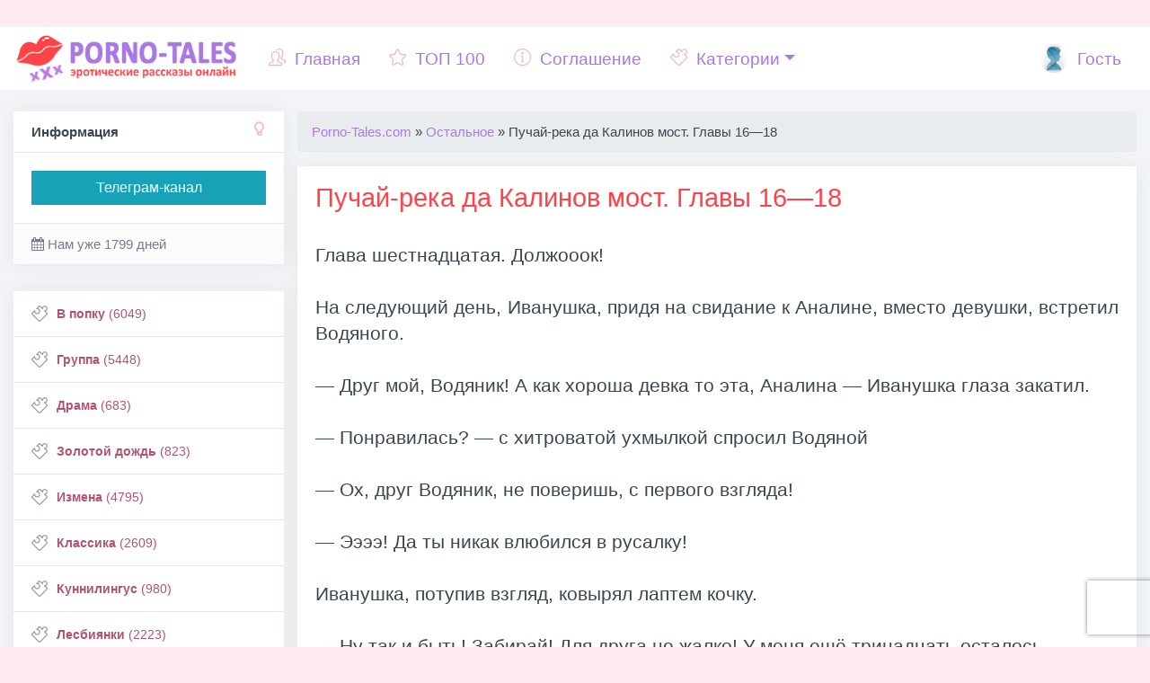

--- FILE ---
content_type: text/html; charset=utf-8
request_url: https://porno-tales.com/ostalnoe/68396-puchay-reka-da-kalinov-most-glavy-16-18_1.html
body_size: 14611
content:
<!DOCTYPE html>
<html lang="ru">
<head>
   <meta charset="utf-8">
<title>Пучай-река да Калинов мост. Главы 16—18 – Читать полностью бесплатно ❤️‍ на Porno-Tales.com</title>
<meta name="description" content="Читаем эротический порно рассказ: Пучай-река да Калинов мост. Главы 16—18">
<meta name="keywords" content="Остальное,порно, рассказ">
<meta name="generator" content="DataLife Engine (http://dle-news.ru)">
<meta property="og:site_name" content="Эротические 🥰 истории, порнорассказы, секс рассказы ❤️‍🔥 на Porno-Tales.com">
<meta property="og:type" content="article">
<meta property="og:title" content="Пучай-река да Калинов мост. Главы 16—18">
<meta property="og:url" content="https://porno-tales.com/ostalnoe/68396-puchay-reka-da-kalinov-most-glavy-16-18_1.html">
<meta property="og:description" content="Глава шестнадцатая. Должооок!На следующий день, Иванушка, придя на свидание к Аналине, вместо девушки, встретил Водяного.— Друг мой, Водяник! А как хороша девка то эта, Аналина&amp;nbsp;— Иванушка глаза закатил.— Понравилась?&amp;nbsp;— с хитроватой ухмылкой спросил Водяной— Ох, друг Водяник, не">
<link rel="search" type="application/opensearchdescription+xml" href="https://porno-tales.com/index.php?do=opensearch" title="Эротические 🥰 истории, порнорассказы, секс рассказы ❤️‍🔥 на Porno-Tales.com">
<link rel="canonical" href="https://porno-tales.com/ostalnoe/68396-puchay-reka-da-kalinov-most-glavy-16-18_1.html">
<link rel="alternate" type="application/rss+xml" title="Эротические 🥰 истории, порнорассказы, секс рассказы ❤️‍🔥 на Porno-Tales.com" href="https://porno-tales.com/rss.xml">
<link href="/engine/classes/min/index.php?f=engine/editor/jscripts/froala/fonts/font-awesome.css,engine/editor/jscripts/froala/css/editor.css,engine/editor/css/default.css&amp;v=754e6" rel="stylesheet" type="text/css">
<script src="/engine/classes/min/index.php?g=general&amp;v=754e6" type="6cd1c938d8378c18987344b1-text/javascript"></script>
<script src="/engine/classes/min/index.php?f=engine/classes/js/jqueryui.js,engine/classes/js/dle_js.js,engine/classes/masha/masha.js,engine/skins/codemirror/js/code.js,engine/editor/jscripts/froala/editor.js,engine/editor/jscripts/froala/languages/ru.js&amp;v=754e6" defer type="6cd1c938d8378c18987344b1-text/javascript"></script>
   <meta name="viewport" content="width=device-width, initial-scale=1, shrink-to-fit=no">
   <link rel="shortcut icon" href="/templates/ANN4/images/favicon.ico">
   <link rel="stylesheet" href="/templates/ANN4/css/bootstrap.css">
   <link rel="stylesheet" href="/templates/ANN4/css/animate.css">
   <link rel="stylesheet" href="/templates/ANN4/css/engine.css">
   <link rel="stylesheet" href="/templates/ANN4/css/styles.css">
   <link rel="stylesheet" href="/templates/ANN4/css/ssg.css">
   <link rel="stylesheet" href="/templates/ANN4/css/simple-line-icons.css">
   <link href="/templates/ANN4/css/font-awesome.min.css" rel="stylesheet">
    <link rel="apple-touch-icon" sizes="57x57" href="/templates/ANN4/images/apple-icon-57x57.png">
    <link rel="apple-touch-icon" sizes="60x60" href="/templates/ANN4/images/apple-icon-60x60.png">
    <link rel="apple-touch-icon" sizes="72x72" href="/templates/ANN4/images/apple-icon-72x72.png">
    <link rel="apple-touch-icon" sizes="76x76" href="/templates/ANN4/images/apple-icon-76x76.png">
    <link rel="apple-touch-icon" sizes="114x114" href="/templates/ANN4/images/apple-icon-114x114.png">
    <link rel="apple-touch-icon" sizes="120x120" href="/templates/ANN4/images/apple-icon-120x120.png">
    <link rel="apple-touch-icon" sizes="144x144" href="/templates/ANN4/images/apple-icon-144x144.png">
    <link rel="apple-touch-icon" sizes="152x152" href="/templates/ANN4/images/apple-icon-152x152.png">
    <link rel="apple-touch-icon" sizes="180x180" href="/templates/ANN4/images/apple-icon-180x180.png">
    <link rel="icon" type="image/png" sizes="192x192"  href="/templates/ANN4/images/android-icon-192x192.png">
    <link rel="icon" type="image/png" sizes="32x32" href="/templates/ANN4/images/favicon-32x32.png">
    <link rel="icon" type="image/png" sizes="96x96" href="/templates/ANN4/images/favicon-96x96.png">
    <link rel="icon" type="image/png" sizes="16x16" href="/templates/ANN4/images/favicon-16x16.png">
    <link rel="manifest" href="/templates/ANN4/images/manifest.json">
    <meta name="msapplication-TileColor" content="#fdebf1">
    <meta name="msapplication-TileImage" content="/templates/ANN4/images/ms-icon-144x144.png">
    <meta name="theme-color" content="#fdebf1">
    <meta name="yandex-verification" content="35377250f799c8b2" />
    <meta name="google-site-verification" content="Z29SBNehAyuELHYJEJyzq4EUbeovZNRXxcvpzuzwzTY" />
    <script type="application/ld+json">
        {
          "@context" : "http://schema.org",
          "@type" : "Organization",
          "name" : "Эротические истории, порнорассказы, секс рассказы на Porno-Tales.com",
          "url" : "https://porno-tales.com/"          
        } 
    </script>
    
    <meta name="exoclick-site-verification" content="1f8a4f8cd176af072f21a445b4ce558a">
</head>
<body>  
<div class="container cnt">
	<nav class="navbar navbar-expand-lg navbar-dark bg-dark sticky-top" style="margin: 0 -15px 15px -15px;">
  <button class="btn btn-dark navbar-toggler" type="button" data-toggle="collapse" data-target="#navbarTogglerDemo03" aria-controls="navbarTogglerDemo03" aria-expanded="false" aria-label="Toggle navigation">
    <span class="navbar-toggler-icon"></span>
  </button>
  
  <a class="navbar-brand" href="/"><img src="/templates/ANN4/images/logo-porno-tales.png" alt="Секс порно рассказы и эротические истории из жизни"></a>

  <div class="collapse navbar-collapse" id="navbarTogglerDemo03">
    <ul class="navbar-nav mr-auto">
        <li class="nav-item"><a class="nav-link" href="/"><i style="margin-right:10px" class="icon-people fc"></i>Главная</a></li>
        <li class="nav-item"><a class="nav-link" href="/top.html" ><i style="margin-right:10px" class="icon-star fc"></i>ТОП 100</a></li>
        <li class="nav-item"><a class="nav-link" href="/agreement.html" ><i style="margin-right:10px" class="icon-info fc"></i>Соглашение</a></li>
		<li class="nav-item dropdown">
            <a class="nav-link dropdown-toggle" href="#" id="dropdown01" data-toggle="dropdown" aria-haspopup="true" aria-expanded="false"><i style="margin-right:10px" class="icon-puzzle fc"></i>Категории</a>
            <div class="dropdown-menu" aria-labelledby="dropdown01">
              <a class="dropdown-item" href="https://porno-tales.com/v-popku/">В попку</a>
                <a class="dropdown-item" href="https://porno-tales.com/gruppa/">Группа</a>
                <a class="dropdown-item" href="https://porno-tales.com/drama/">Драма</a>
                <a class="dropdown-item" href="https://porno-tales.com/zolotoi-dozhd/">Золотой дождь</a>
                <a class="dropdown-item" href="https://porno-tales.com/izmena/">Измена</a>
                <a class="dropdown-item" href="https://porno-tales.com/klassika/">Классика</a>
                <a class="dropdown-item" href="https://porno-tales.com/kuni/">Куннилингус</a>
                <a class="dropdown-item" href="https://porno-tales.com/lesbiyanki/">Лесбиянки</a>
                <a class="dropdown-item" href="https://porno-tales.com/minet/">Минет</a>
                <a class="dropdown-item" href="https://porno-tales.com/nablyudateli/">Наблюдатели</a>
                <a class="dropdown-item" href="https://porno-tales.com/pereodevanie/">Переодевание</a>
                <a class="dropdown-item" href="https://porno-tales.com/pikap-istorii/">Пикап истории</a>
                <a class="dropdown-item" href="https://porno-tales.com/podchinenie-i-unizhenie/">Подчинение и унижение</a>
                <a class="dropdown-item" href="https://porno-tales.com/pozhilye/">Пожилые</a>
                <a class="dropdown-item" href="https://porno-tales.com/poeziya/">Поэзия</a>
                <a class="dropdown-item" href="https://porno-tales.com/romantika/">Романтика</a>
                <a class="dropdown-item" href="https://porno-tales.com/svingery/">Свингеры</a>
                <a class="dropdown-item" href="https://porno-tales.com/seks-turizm/">Секс туризм</a>
                <a class="dropdown-item" href="https://porno-tales.com/sluzhebnyi-roman/">Служебный роман</a>
                <a class="dropdown-item" href="https://porno-tales.com/sluchai/">Случай</a>
                <a class="dropdown-item" href="https://porno-tales.com/strannosti/">Странности</a>
                <a class="dropdown-item" href="https://porno-tales.com/traditsionno/">Традиционно</a>
                <a class="dropdown-item" href="https://porno-tales.com/fantazii/">Фантазии</a>
                <a class="dropdown-item" href="https://porno-tales.com/fantastika/">Фантастика</a>
                <a class="dropdown-item" href="https://porno-tales.com/femdom/">Фемдом</a>
                <a class="dropdown-item" href="https://porno-tales.com/fetish/">Фетиш</a>
                <a class="dropdown-item" href="https://porno-tales.com/ekzekutsiya/">Экзекуция</a>
                <a class="dropdown-item" href="https://porno-tales.com/eroticheskaya-skazka/">Эротическая сказка</a>
                <a class="dropdown-item" href="https://porno-tales.com/yumoristicheskie/">Юмористические</a>
                <a class="dropdown-item" href="https://porno-tales.com/sexwife-cuckold/">Sexwife и Cuckold</a>
                <a class="dropdown-item" href="https://porno-tales.com/ostalnoe/">Остальное</a>
                <a class="dropdown-item" href="https://porno-tales.com/ne-porno/">Не порно</a>
            </div>
        </li>
      </ul>
    <ul class="navbar-nav">
        <li class="nav-item">
          <a href="#" class=" nav-link" data-toggle="modal" data-target="#auth">
              
			  <img src="/templates/ANN4/dleimages/noavatar.png" style="width: 32px;height: 32px;margin: -13px 5px -10px 0px;border-radius: 50%;object-fit: cover;"> Гость
          </a>
        </li>
      </ul>
  </div>
</nav>
    <div class="my-4 text-center">
        <script type="6cd1c938d8378c18987344b1-application/javascript" data-idzone="4268048" src="https://a.realsrv.com/nativeads-v2.js"></script>
        
        
    </div>
	<div class="row my">
		<div class="col-md-12 col-lg-9 my maincont">
			
			
			
            
            <div class="speedbar nowrap"><ol class="breadcrumb">
    <span itemscope itemtype="https://schema.org/BreadcrumbList"><span itemprop="itemListElement" itemscope itemtype="https://schema.org/ListItem"><meta itemprop="position" content="1"><a href="https://porno-tales.com/" itemprop="item"><span itemprop="name">Porno-Tales.com</span></a></span> » <span itemprop="itemListElement" itemscope itemtype="https://schema.org/ListItem"><meta itemprop="position" content="2"><a href="https://porno-tales.com/ostalnoe/" itemprop="item"><span itemprop="name">Остальное</span></a></span> » Пучай-река да Калинов мост. Главы 16—18</span>
</ol>
</div>
			<div id='dle-content'><div class="col-lg-12 my">
	<div class="card mb15" style="width:100%;">
		<div class="card-body">
			<h1 class="ftitle card-title">Пучай-река да Калинов мост. Главы 16—18</h1>
			<br>
			<p class="card-text vvideo text-justify">Глава шестнадцатая. Должооок!<br/><br/>На следующий день, Иванушка, придя на свидание к Аналине, вместо девушки, встретил Водяного.<br/><br/>— Друг мой, Водяник! А как хороша девка то эта, Аналина&nbsp;— Иванушка глаза закатил.<br/><br/>— Понравилась?&nbsp;— с хитроватой ухмылкой спросил Водяной<br/><br/>— Ох, друг Водяник, не поверишь, с первого взгляда!<br/><br/>— Ээээ! Да ты никак влюбился в русалку!<br/><br/>Иванушка, потупив взгляд, ковырял лаптем кочку.<br/><br/>— Ну так и быть! Забирай! Для друга не жалко! У меня ещё тринадцать осталось.<br/><br/>— Водяник, друг!&nbsp;— Иванушка тряс Водяному руку&nbsp;— за мной должок<br/><br/>— Так и отдай сразу. Должок от!<br/><br/>Иванушка застыл.<br/><br/>— Да не думай чего, Иванушка. Скажи Вассе, что принц ранетый, здесь у болота в камышах стонет.<br/><br/>— Где принц ранетый!&nbsp;— заозирался Иванушка<br/><br/>— Да ты скажи, друг. Скажи Вассе и всё!<br/><br/>Иванушка сник.<br/><br/>— Иванушка, да не думай ничего. Мне надо царице кое-что передать. Ну, друг?<br/><br/>— А Аналина?<br/><br/>— Иди, к Вассе, скажи про принца и Аналина твоя! Хочешь, бери её в жёны и веди в дом. Не хочешь в жёны, просто пользуйся, пока не надоест.<br/><br/>Иванушка ушёл.<br/><br/>Водяному нравилась Алёнушка и он давно хотел с нею позабавиться. Но, узнав про Вассу и принца, Водяной подумал&nbsp;— &#171;Ебать, так королеву!&#187;&nbsp;— и доверчивый, и простоватый Иванушка, со своей страстной и пылкой любовью к Аналине, оказался, как нельзя, кстати.<br/><br/>Жизнь в царстве шла своим чередом и ничто не предвещало... Пожалуй, рано об этом.<br/><br/>Богатыри в дозоре несли службу, упреждая богатырским храпом ворога, что рубежи под надёжной защитой!<br/><br/>Черноморцы охраняли источник с Живой и Мёртвой водою. Детишки ходили в Дремучий лес по грибы да ягоды. Бабы лясы стачивали на завалинках. Василиса с Настасьей уехали на соколиную охоту. Соколами у них были принцевы сыновья. Ещё двое Ромок, тренировались с Черномором. Указатели на камне, так кто-то и путал. Васса подумала было о камере наблюдения, но в казне только яйца Фаберже и от затеи с камерой пришлось отказаться.<br/><br/>Васса, Алёнушка и рукобл... Хаврошечка, сидя под окном Марьиного дома, решали, куда пристроить Миранду.<br/><br/>— Кабы имя у неё, да попроще, ё-моё!&nbsp;— молвит девица Хавронья<br/><br/>— Может быть спровадить к Карле?&nbsp;— предложила Алёнушка<br/><br/>— Принц велел оставить здеся!&nbsp;— возразила Васса и поникла.<br/><br/>Пригорюнилась и Алёнушка.<br/><br/>Хавронья, принца не знавшая, не горюнилась.<br/><br/>В это время и подошёл к ним Иванушка.<br/><br/>— Что тебе, Иванушка?&nbsp;— молвила Васса<br/><br/>Иванушка ковырял лаптем землю и молчал.<br/><br/>— Что тебе, Иванушка?&nbsp;— молвила Васса вдругорядь<br/><br/>Иванушка порвал лапоть на правой ноге и стал ковырять землю левым.<br/><br/>— Чего тебе надобно, Иванушка?&nbsp;— молвила Васса втретьи<br/><br/>— Не вели казнить, вели миловать, царица!&nbsp;— Иванушка порвал левый лапоть.<br/><br/>— Братец, ты не Иван-дурак ли?!&nbsp;— не вытерпела Алёна&nbsp;— Не ломай комедию, сказывай зачем пришёл. Вишь, царица, гневаться начинат!<br/><br/>— У болота, в камышах, принц ранетый стонет. Царицу кличет...<br/><br/>Иванушка ещё не закончил, а Васса уже бежала к воротам, на ходу бросив Алёнушке&nbsp;— Воды Живой и Мёртвой!<br/><br/>Как на крыльях летела Васса к болоту!<br/><br/>Из камышей доносились стоны и у Вассы затрепетало сердце. Это был принц! Точнее, это был его голос. Раздвигая руками камыши, она&nbsp;</p>
            <div class="my-4"><script type="6cd1c938d8378c18987344b1-application/javascript" data-idzone="4268054" src="https://a.realsrv.com/nativeads-v2.js"></script></div>
			
			<hr />
			
            <hr />
			<div class="clearfix"></div>
<nav>
	<center>
		<ul class="pagination">
		  	<li><span>Назад</span></li>
		  	<li class="hidden-xs"><span>1</span> <a href="https://porno-tales.com/ostalnoe/page,2,68396-puchay-reka-da-kalinov-most-glavy-16-18_1.html">2</a> <a href="https://porno-tales.com/ostalnoe/page,3,68396-puchay-reka-da-kalinov-most-glavy-16-18_1.html">3</a> <a href="https://porno-tales.com/ostalnoe/page,4,68396-puchay-reka-da-kalinov-most-glavy-16-18_1.html">4</a>  </li>
		  	<li><a href="https://porno-tales.com/ostalnoe/page,2,68396-puchay-reka-da-kalinov-most-glavy-16-18_1.html">Далее</a></li>
		</ul>
	</center>
</nav>
<div class="clearfix"></div>
		</div>
		<div class="card-footer text-muted">
			
			
			<div class="rate_like" title="Мне нравится">
				<a href="#" onclick="if (!window.__cfRLUnblockHandlers) return false; doRate('plus', '68396'); return false;" data-cf-modified-6cd1c938d8378c18987344b1-="">
				<button class="btn btn-sm btn-light float-right" aria-pressed="true" style="margin: -3px -5px 0 0;padding: 2px 6px 2px 6px;position: absolute;right: 14px;" data-placement="left" data-toggle="tooltip" title="Мне нравится"><span class="icon-heart" style="font-weight: bold;font-size: 13px;color: #E9573F;"></span> <span id="ratig-layer-68396" class="ignore-select"><span class="ratingtypeplus ignore-select" >0</span></span></button>
				</a>
			</div>
			
			
			<ul class="list-inline" style="margin:0px;font-size: 80%;">
				<li class="list-inline-item gf"><span class="icon-puzzle" style="font-weight: bold;font-size: 13px;"></span> <span class="short-title" style="font-size: 13px;"><a href="https://porno-tales.com/ostalnoe/">Остальное</a></span></li>
				<li class="list-inline-item"><span class="icon-calendar" style="font-weight: bold;font-size: 13px;"></span> <time datetime="2021-01-14T02:40:37" class="ago" data-toggle="tooltip" title="14-01-2021, 02:40">2021-01-14</time></li>
				<li class="list-inline-item"><span class="icon-eye" style="font-weight: bold;font-size: 13px;"></span> 475</li>
			</ul>
		</div>
	</div>
</div>
<div class="col-lg-12 my">
	<div class="card mb15" style="width: 100%;">
		<div class="card-body" style="padding: 10px;">
			<div class="share float-right" style="margin: 2px 0px 0 0;">
				<script src="https://cdn.jsdelivr.net/npm/yandex-share2/share.js" type="6cd1c938d8378c18987344b1-text/javascript"></script>
				<div class="ya-share2" data-services="vkontakte,facebook,odnoklassniki,twitter,whatsapp,skype"></div>
			</div>
			<button onclick="if (!window.__cfRLUnblockHandlers) return false; history.back();return false;" class="btn btn-secondary btn-sm" data-cf-modified-6cd1c938d8378c18987344b1-=""><i class="fa fa-reply-all" aria-hidden="true" style="color: #8CC152;"></i> Вернуться назад</button>
			
			
			
		</div>
	</div>
</div>

<div class="col-lg-12 my">
	<div class="row row-flex my">
		<div class="col-lg-3 my">
<div class="card mb15 " style="width: 100%;">
  <div class="card-body" style="padding: 10px;">
    <div class="short-title" style="font-size: 90%;margin: 0px;">
       <a href="https://porno-tales.com/ostalnoe/68245-puchay-reka-da-kalinov-most-glavy-3-5_1.html">Пучай-река да Калинов мост. Главы 4—5</a>
    </div>
  </div>
    <div class="card-footer text-muted">
    
	<ul class="list-inline" style="margin:0px;font-size: 80%;">
  		<li class="list-inline-item"><span class="icon-calendar" style="font-weight: bold;font-size: 13px;"></span> <time datetime="2021-01-14T02:39:30" class="ago" data-toggle="tooltip" title="14-01-2021, 02:39">2021-01-14</time>
      </li>
    </ul>
</div>
</div>
</div>




<div class="col-lg-3 my">
<div class="card mb15 " style="width: 100%;">
  <div class="card-body" style="padding: 10px;">
    <div class="short-title" style="font-size: 90%;margin: 0px;">
       <a href="https://porno-tales.com/ostalnoe/68246-puchay-reka-da-kalinov-most-glava-vtoraya-missiya_1.html">Пучай-река да Калинов мост. Главы 2—3</a>
    </div>
  </div>
    <div class="card-footer text-muted">
    
	<ul class="list-inline" style="margin:0px;font-size: 80%;">
  		<li class="list-inline-item"><span class="icon-calendar" style="font-weight: bold;font-size: 13px;"></span> <time datetime="2021-01-14T02:39:31" class="ago" data-toggle="tooltip" title="14-01-2021, 02:39">2021-01-14</time>
      </li>
    </ul>
</div>
</div>
</div>




<div class="col-lg-3 my">
<div class="card mb15 " style="width: 100%;">
  <div class="card-body" style="padding: 10px;">
    <div class="short-title" style="font-size: 90%;margin: 0px;">
       <a href="https://porno-tales.com/ostalnoe/68342-puchay-reka-da-kalinov-most-glavy-12-13_1.html">Пучай-река да Калинов мост. Главы 12—13</a>
    </div>
  </div>
    <div class="card-footer text-muted">
    
	<ul class="list-inline" style="margin:0px;font-size: 80%;">
  		<li class="list-inline-item"><span class="icon-calendar" style="font-weight: bold;font-size: 13px;"></span> <time datetime="2021-01-14T02:40:13" class="ago" data-toggle="tooltip" title="14-01-2021, 02:40">2021-01-14</time>
      </li>
    </ul>
</div>
</div>
</div>




<div class="col-lg-3 my">
<div class="card mb15 " style="width: 100%;">
  <div class="card-body" style="padding: 10px;">
    <div class="short-title" style="font-size: 90%;margin: 0px;">
       <a href="https://porno-tales.com/ostalnoe/68393-puchay-reka-da-kalinov-most-glavy-19-21_1.html">Пучай-река да Калинов мост. Главы 19—21</a>
    </div>
  </div>
    <div class="card-footer text-muted">
    
	<ul class="list-inline" style="margin:0px;font-size: 80%;">
  		<li class="list-inline-item"><span class="icon-calendar" style="font-weight: bold;font-size: 13px;"></span> <time datetime="2021-01-14T02:40:36" class="ago" data-toggle="tooltip" title="14-01-2021, 02:40">2021-01-14</time>
      </li>
    </ul>
</div>
</div>
</div>





	</div>
</div>



<div class="col-lg-12 my">
	<div class="alert alert-warning" role="alert" style="width: 100%;">
		<span class="icon-bubbles" style="font-weight: bold;"></span> Комментариев нет. Стань первым!
	</div>
</div>
<div class="col-lg-12 my">
	<div style="padding-left:45px;padding-right:45px;">
		
<div id="dle-ajax-comments"></div>

	</div>
</div>

<form  method="post" name="dle-comments-form" id="dle-comments-form" ><div class="col-lg-12 my">

	<div class="row my">
	<div class="col-lg-1 gf my">
		<img class="img-responsive user-photo" src="/templates/ANN4/dleimages/noavatar.png" style="border-radius: 6px;object-fit: cover;width: 100%;height: 64px;">
		
	</div>
	<div class="col-lg-11 my">
<div class="card card1 mb15">
  <div class="card-header">
    <b>Гость</b>, оставишь комментарий?
  </div>
  <div class="card-body" style="padding: 7px 15px 0px 15px;">
    <div class="table-responsive" style="overflow: hidden;">
<div class="podval-txt" style="width: 99%;margin: 5px;">
      
<div class="row my">
  <div class="col-md-5 my">
          Имя:<span class="impot">*</span>
       <input type="text" name="name" id="name" class="form-control" />
  </div>
  <div class="col-md-5 my">
          E-Mail:
        <input type="text" name="mail" id="mail" class="form-control" />
  </div>
</div>
      <br>
      <div class="editorcomm" style="margin: -10px 5px 0 5px;"><script type="6cd1c938d8378c18987344b1-text/javascript">
	var text_upload = "Загрузка файлов и изображений на сервер";
</script>
<div class="wseditor"><textarea id="comments" name="comments" rows="10" cols="50" class="ajaxwysiwygeditor"></textarea></div></div><br>
	  
  
      
      
      
    </div>
</div>  
</div>
<div class="card-footer">
    <button type="submit" name="submit" class="btn btn-secondary" style="margin-right: 15px;">
        <span>
           <span class="icon-rocket"></span> Отправить
          
        </span>
  </button>
  </div>
</div>
	</div>
	</div>


</div><input type="hidden" name="g-recaptcha-response" id="g-recaptcha-response" data-key="6LdcqCoaAAAAAI0qwBCHel5ptoF8bqXuP9OcyoRr" value=""><script src="https://www.google.com/recaptcha/api.js?render=6LdcqCoaAAAAAI0qwBCHel5ptoF8bqXuP9OcyoRr" type="6cd1c938d8378c18987344b1-text/javascript"></script><script type="6cd1c938d8378c18987344b1-text/javascript">grecaptcha.ready(function() {grecaptcha.execute('6LdcqCoaAAAAAI0qwBCHel5ptoF8bqXuP9OcyoRr', {action: 'comments'}).then(function(token) {$('#g-recaptcha-response').val(token);});});</script>
		<input type="hidden" name="subaction" value="addcomment">
		<input type="hidden" name="post_id" id="post_id" value="68396"><input type="hidden" name="user_hash" value="9954a83b6852b750c04c794a5749323d5645d19a"></form></div>
            <div class="my-4 text-center">
                <script type="6cd1c938d8378c18987344b1-application/javascript">
    var ad_idzone = "4268012",
    ad_width = "728",
    ad_height = "90";
</script>
<script type="6cd1c938d8378c18987344b1-application/javascript" src="https://a.exdynsrv.com/ads.js"></script>
<noscript>
    <iframe src="https://syndication.exdynsrv.com/ads-iframe-display.php?idzone=4268012&output=noscript" width="728" height="90" scrolling="no" marginwidth="0" marginheight="0" frameborder="0"></iframe>
</noscript>
        		
        		
            </div>
            
		</div>
		<div class="col-md-12 col-lg-3 my">
			<div class="card mb15">
  <div class="card-header font-weight-bold">
      <span class="icon-bulb float-right" style="font-weight: bold;"></span>
    Информация
  </div>
  <div class="card-body">
    <a href="https://t.me/pornotalescom" target="_blank" class="btn btn-info btn-block">Телеграм-канал</a>
    </div>    
    <div class="card-footer text-muted">
    <i class="fa fa-calendar" aria-hidden="true"></i> <span id="yearsite"></span>  
  <script type="6cd1c938d8378c18987344b1-text/javascript">  
  d0 = new Date('January 13, 2021');  
  d1 = new Date();  
  dt = (d1.getTime() - d0.getTime()) / (1000 * 60 * 60 * 24); //  
  dt = Math.round(dt);  
  $('#yearsite').html('Нам уже ' + dt + time(dt, [' день', ' дня', ' дней']));  
  function time(number, titles) {  
  cases = [2, 0, 1, 1, 1, 2];  
  return titles[(number % 100 > 4 && number % 100 < 20) ? 2 : cases[(number % 10 < 5) ? number % 10 : 5]];  
  }  
  </script>
  </div>
</div> 
<div class="card mb15">
    <script async type="6cd1c938d8378c18987344b1-application/javascript" src="https://a.realsrv.com/ad-provider.js"></script>
 <ins class="adsbyexoclick" data-zoneid="4268154"></ins>
 <script type="6cd1c938d8378c18987344b1-text/javascript">
(AdProvider = window.AdProvider || []).push({"serve": {}});
</script>
</div>
<div class="mnu">
	<ul id="accordion" class="accordion">
		<li><div class="link"><i class="icon-puzzle"></i> <a href="https://porno-tales.com/v-popku/"><b>В попку</b> (6049)</a></div></li><li><div class="link"><i class="icon-puzzle"></i> <a href="https://porno-tales.com/gruppa/"><b>Группа</b> (5448)</a></div></li><li><div class="link"><i class="icon-puzzle"></i> <a href="https://porno-tales.com/drama/"><b>Драма</b> (683)</a></div></li><li><div class="link"><i class="icon-puzzle"></i> <a href="https://porno-tales.com/zolotoi-dozhd/"><b>Золотой дождь</b> (823)</a></div></li><li><div class="link"><i class="icon-puzzle"></i> <a href="https://porno-tales.com/izmena/"><b>Измена</b> (4795)</a></div></li><li><div class="link"><i class="icon-puzzle"></i> <a href="https://porno-tales.com/klassika/"><b>Классика</b> (2609)</a></div></li><li><div class="link"><i class="icon-puzzle"></i> <a href="https://porno-tales.com/kuni/"><b>Куннилингус</b> (980)</a></div></li><li><div class="link"><i class="icon-puzzle"></i> <a href="https://porno-tales.com/lesbiyanki/"><b>Лесбиянки</b> (2223)</a></div></li><li><div class="link"><i class="icon-puzzle"></i> <a href="https://porno-tales.com/minet/"><b>Минет</b> (6654)</a></div></li><li><div class="link"><i class="icon-puzzle"></i> <a href="https://porno-tales.com/nablyudateli/"><b>Наблюдатели</b> (3348)</a></div></li><li><div class="link"><i class="icon-puzzle"></i> <a href="https://porno-tales.com/pereodevanie/"><b>Переодевание</b> (743)</a></div></li><li><div class="link"><i class="icon-puzzle"></i> <a href="https://porno-tales.com/pikap-istorii/"><b>Пикап истории</b> (293)</a></div></li><li><div class="link"><i class="icon-puzzle"></i> <a href="https://porno-tales.com/podchinenie-i-unizhenie/"><b>Подчинение и унижение</b> (4302)</a></div></li><li><div class="link"><i class="icon-puzzle"></i> <a href="https://porno-tales.com/pozhilye/"><b>Пожилые</b> (575)</a></div></li><li><div class="link"><i class="icon-puzzle"></i> <a href="https://porno-tales.com/poeziya/"><b>Поэзия</b> (924)</a></div></li><li><div class="link"><i class="icon-puzzle"></i> <a href="https://porno-tales.com/romantika/"><b>Романтика</b> (3031)</a></div></li><li><div class="link"><i class="icon-puzzle"></i> <a href="https://porno-tales.com/svingery/"><b>Свингеры</b> (983)</a></div></li><li><div class="link"><i class="icon-puzzle"></i> <a href="https://porno-tales.com/seks-turizm/"><b>Секс туризм</b> (334)</a></div></li><li><div class="link"><i class="icon-puzzle"></i> <a href="https://porno-tales.com/sluzhebnyi-roman/"><b>Служебный роман</b> (1209)</a></div></li><li><div class="link"><i class="icon-puzzle"></i> <a href="https://porno-tales.com/sluchai/"><b>Случай</b> (4671)</a></div></li><li><div class="link"><i class="icon-puzzle"></i> <a href="https://porno-tales.com/strannosti/"><b>Странности</b> (1741)</a></div></li><li><div class="link"><i class="icon-puzzle"></i> <a href="https://porno-tales.com/traditsionno/"><b>Традиционно</b> (4391)</a></div></li><li><div class="link"><i class="icon-puzzle"></i> <a href="https://porno-tales.com/fantazii/"><b>Фантазии</b> (1891)</a></div></li><li><div class="link"><i class="icon-puzzle"></i> <a href="https://porno-tales.com/fantastika/"><b>Фантастика</b> (1298)</a></div></li><li><div class="link"><i class="icon-puzzle"></i> <a href="https://porno-tales.com/femdom/"><b>Фемдом</b> (287)</a></div></li><li><div class="link"><i class="icon-puzzle"></i> <a href="https://porno-tales.com/fetish/"><b>Фетиш</b> (1152)</a></div></li><li><div class="link"><i class="icon-puzzle"></i> <a href="https://porno-tales.com/ekzekutsiya/"><b>Экзекуция</b> (1481)</a></div></li><li><div class="link"><i class="icon-puzzle"></i> <a href="https://porno-tales.com/eroticheskaya-skazka/"><b>Эротическая сказка</b> (1639)</a></div></li><li><div class="link"><i class="icon-puzzle"></i> <a href="https://porno-tales.com/yumoristicheskie/"><b>Юмористические</b> (899)</a></div></li><li><div class="link"><i class="icon-puzzle"></i> <a href="https://porno-tales.com/sexwife-cuckold/"><b>Sexwife и Cuckold</b> (1314)</a></div></li><li><div class="link"><i class="icon-puzzle"></i> <a href="https://porno-tales.com/ostalnoe/"><b>Остальное</b> (1743)</a></div></li><li><div class="link"><i class="icon-puzzle"></i> <a href="https://porno-tales.com/ne-porno/"><b>Не порно</b> (602)</a></div></li>
	</ul>
</div>

<div class="card mb15">
  <div class="card-header font-weight-bold" style="border-bottom: 0px;">
      
    Новые рассказы <span class="badge badge-success float-right">new</span>
  </div>
<div class="list-group list-group-flush">
  
<a href="https://porno-tales.com/ne-porno/69111-chitat_interesnoe-kino-chast-3-den-rozhdeniya-poliny-glava-8_1.html" class="list-group-item list-group-item-action">
<ul class="list-unstyled" style="margin: 0px;">
  <li><strong>Интересное кино. Часть 3: День рождения Полины. Глава 8</strong></li>
  <li class="text-muted" style="font-size: 84%;">Большинство присутствующих я видела впервые. Здесь были люди совершенно разного возраста, от совсем юных, вроде недавно встреченного мной Арнольда,</li>
</ul>
</a>
<a href="https://porno-tales.com/ne-porno/69110-chitat_pravila_1.html" class="list-group-item list-group-item-action">
<ul class="list-unstyled" style="margin: 0px;">
  <li><strong>Правила</strong></li>
  <li class="text-muted" style="font-size: 84%;">Я стоял на тротуаре и смотрел на сгоревший остов того, что когда-то было одной из самых больших церквей моего родного города. Внешние стены почти</li>
</ul>
</a>
<a href="https://porno-tales.com/ne-porno/69109-chitat_semeynye-vyhodnye-v-hizhine_1.html" class="list-group-item list-group-item-action">
<ul class="list-unstyled" style="margin: 0px;">
  <li><strong>Семейные выходные в хижине</strong></li>
  <li class="text-muted" style="font-size: 84%;">Долгое лето наконец кануло, наступила осень, а но еще не было видно конца пандемии. Дни становились короче, а ночи немного прохладнее, и моя семья</li>
</ul>
</a>
<a href="https://porno-tales.com/ne-porno/69108-chitat_massazh-dlya-mamy_1.html" class="list-group-item list-group-item-action">
<ul class="list-unstyled" style="margin: 0px;">
  <li><strong>Массаж для мамы</strong></li>
  <li class="text-muted" style="font-size: 84%;">То, что начиналось как простая просьба, превратилось в навязчивую идею. И то, что начиналось как разовое занятие, то теперь это живёт с нами</li>
</ul>
</a>
<a href="https://porno-tales.com/ne-porno/69107-chitat_pravila-chast-2_1.html" class="list-group-item list-group-item-action">
<ul class="list-unstyled" style="margin: 0px;">
  <li><strong>Правила. Часть 2</strong></li>
  <li class="text-muted" style="font-size: 84%;">Вскоре мы подъехали к дому родителей и вошли внутрь. Мои родители были в ярости и набросились, как только Дэн вошел внутрь. Что, черт возьми, только</li>
</ul>
</a>
</div>
</div>

<div class="card mb15">
  <div class="card-header font-weight-bold" style="border-bottom: 0px;">
      <span class="icon-bubbles float-right" style="font-weight: bold;"></span>
    Комментарии
  </div>
<div class="list-group list-group-flush">
	<a href="https://porno-tales.com/izmena/13632-fotomodel_1.html#comment" class="list-group-item list-group-item-action" style="padding: 10px;" data-trigger="hover focus" data-toggle="popover" data-content="Guest, 15 октября 2025 08:11">
<div class="media">
  <img class="d-flex" src="/templates/ANN4/dleimages/noavatar.png" style="width: 28px;height: 28px;border-radius: 50%;object-fit: cover;margin: 0 5px 0 0;">
  <div class="media-body" style="font-size: 84%;">
    <div class="mt-0"><b>Фотомодель</b></div>
    Еще о ней рассказы
  </div>
</div>
</a>

<a href="https://porno-tales.com/izmena/13632-fotomodel_1.html#comment" class="list-group-item list-group-item-action" style="padding: 10px;" data-trigger="hover focus" data-toggle="popover" data-content="Аноним, 3 августа 2025 12:50">
<div class="media">
  <img class="d-flex" src="/templates/ANN4/dleimages/noavatar.png" style="width: 28px;height: 28px;border-radius: 50%;object-fit: cover;margin: 0 5px 0 0;">
  <div class="media-body" style="font-size: 84%;">
    <div class="mt-0"><b>Фотомодель</b></div>
    Фотомодель Лида Онищук
  </div>
</div>
</a>

<a href="https://porno-tales.com/ne-porno/69092-chitat_chto-ya-sdelal-nepravilno-chast-2_1.html#comment" class="list-group-item list-group-item-action" style="padding: 10px;" data-trigger="hover focus" data-toggle="popover" data-content="Александр, 6 марта 2025 15:36">
<div class="media">
  <img class="d-flex" src="/templates/ANN4/dleimages/noavatar.png" style="width: 28px;height: 28px;border-radius: 50%;object-fit: cover;margin: 0 5px 0 0;">
  <div class="media-body" style="font-size: 84%;">
    <div class="mt-0"><b>Что я сделал неправильно? Часть 2</b></div>
    Здравствуйте, Есть предложение по индивидуальным условиям с доплатой. Давайте обсудим?  Телеграмм: https://t.me/Alex_ad1 Скайп:      
  </div>
</div>
</a>

<a href="https://porno-tales.com/gruppa/11159-odnoklassnitsa-tanya_1.html#comment" class="list-group-item list-group-item-action" style="padding: 10px;" data-trigger="hover focus" data-toggle="popover" data-content="Петр, 21 января 2025 12:26">
<div class="media">
  <img class="d-flex" src="/templates/ANN4/dleimages/noavatar.png" style="width: 28px;height: 28px;border-radius: 50%;object-fit: cover;margin: 0 5px 0 0;">
  <div class="media-body" style="font-size: 84%;">
    <div class="mt-0"><b>Одногруппница Таня</b></div>
    отвратительный кусок дерьма а не рассказ!
  </div>
</div>
</a>

<a href="https://porno-tales.com/drama/12370-ot-yunosti-moeya-chast-1_1.html#comment" class="list-group-item list-group-item-action" style="padding: 10px;" data-trigger="hover focus" data-toggle="popover" data-content="Олег, 13 февраля 2024 04:37">
<div class="media">
  <img class="d-flex" src="/templates/ANN4/dleimages/noavatar.png" style="width: 28px;height: 28px;border-radius: 50%;object-fit: cover;margin: 0 5px 0 0;">
  <div class="media-body" style="font-size: 84%;">
    <div class="mt-0"><b>От юности моея. Часть 1</b></div>
    А продолжение есть? Очень ЗДОРОВО написано.  АВТОРА ! АВТОРА !
  </div>
</div>
</a>


</div>

</div>
		</div>
	</div>
	<div class="footer container">
		<div style="display:none">
        </div>
		<span class="float-right ff"><img style="width:190px;" src="/templates/ANN4/images/logo-porno-tales.png" alt="Порнорассказы и эротические истории онлайн"></span>
		Copyright © 2021 Porno-Tales.club - порно истории и рассказы 18+<br>
		Все материалы представленные на сайте предназначены для лиц старше 18 лет!
	</div>
</div>


<div class="modal fade" id="auth" tabindex="-1" role="dialog" aria-labelledby="auth" aria-hidden="true">
  <div class="modal-dialog modal-sm" role="document">
    <div class="modal-content">
<div class="card" style="border-color: #373f52;">
    
  <div class="hdlg"></div>
    <img src="/templates/ANN4/dleimages/noavatar.png" class="ggwp"><br>
      <h4 class="text-center" style="margin: 20px 0 20px 0;">Гость</h4>
<div style="margin: 12px;">																															
	<div>
			<form  role="form" method="post" action="">
				<div class="form-group">
					<input class="form-control" style="width: 100%;" type="text" id="inputEmail" name="login_name" placeholder="Логин" />
				</div>
				<div class="form-group">
					<input class="form-control" style="width: 100%;" type="password" id="inputPassword" name="login_password" placeholder="Пароль" />
				</div>
       
<label for="checkbox1" class="custom-control custom-checkbox">
  <input id="checkbox1" type="checkbox" value="1" name="login_not_save" class="custom-control-input">
  <span class="custom-control-indicator"></span>
  <span class="custom-control-description">Чужой компьютер</span>
</label>
                    </div>
				<button type="submit" class="btn btn-primary btn-block"> Войти</button>
				<input class="form-control" name="login" type="hidden" id="login" value="submit" />
			</form>
<div class="btn-group" role="group" style="width:100%;margin-top:12px;margin-bottom:0px;">
  <a href="https://porno-tales.com/index.php?do=register" class="btn btn-sm btn-secondary" style="width:50%;">Регистрация</a>
  <a href="https://porno-tales.com/index.php?do=lostpassword" class="btn btn-sm btn-secondary" style="width:50%;">Забыл пароль</a>
</div>
</div>
<div style="text-align: center;">
		<p>
			
			
			
			
			
		</p>	
</div>
</div>
</div>
    </div>
  </div>

<script src="/templates/ANN4/js/popper.min.js" crossorigin="anonymous" type="6cd1c938d8378c18987344b1-text/javascript"></script>
<script src="/templates/ANN4/js/bootstrap.min.js" crossorigin="anonymous" type="6cd1c938d8378c18987344b1-text/javascript"></script>

<script src="/templates/ANN4/js/libs.js" type="6cd1c938d8378c18987344b1-text/javascript"></script>
<script type="6cd1c938d8378c18987344b1-text/javascript">
function setEqualHeight(columns)
{
var tallestcolumn = 0;
columns.each(
function()
{
currentHeight = $(this).height();
if(currentHeight > tallestcolumn)
{
tallestcolumn = currentHeight;
}
}
);
columns.height(tallestcolumn);
}
$(document).ready(function() {
setEqualHeight($(".columns > div"));
});
    
    $(function() {
	var Accordion = function(el, multiple) {
		this.el = el || {};
		this.multiple = multiple || false;

		// Variables privadas
		var links = this.el.find('.link');
		// Evento
		links.on('click', {el: this.el, multiple: this.multiple}, this.dropdown)
	}

	Accordion.prototype.dropdown = function(e) {
		var $el = e.data.el;
			$this = $(this),
			$next = $this.next();

		$next.slideToggle();
		$this.parent().toggleClass('open');

		if (!e.data.multiple) {
			$el.find('.submenu').not($next).slideUp().parent().removeClass('open');
		};
	}	

	var accordion = new Accordion($('#accordion'), false);
});
    
$(function () {
  $('[data-toggle="tooltip"]').tooltip()
})

   
$(function () {
  $('[data-toggle="popover"]').popover()
})

</script>

<script type="6cd1c938d8378c18987344b1-text/javascript">
        $(document).ready(function () {
			$('#cssmenu li.has-sub > a').on('click', function(){
				$(this).removeAttr('href');
				var element = $(this).parent('li');
				if (element.hasClass('open')) {
					element.removeClass('open');
					element.find('li').removeClass('open');
					element.find('ul').slideUp();
				}
				else {
					element.addClass('open');
					element.children('ul').slideDown();
					element.siblings('li').children('ul').slideUp();
					element.siblings('li').removeClass('open');
					element.siblings('li').find('li').removeClass('open');
					element.siblings('li').find('ul').slideUp();
				}
			});
			$('#cssmenu>ul>li.has-sub>a').append('<span class="holder"></span>');
        });
</script>
<script type="6cd1c938d8378c18987344b1-text/javascript">
<!--
var dle_root       = '/';
var dle_admin      = '';
var dle_login_hash = '9954a83b6852b750c04c794a5749323d5645d19a';
var dle_group      = 5;
var dle_skin       = 'ANN4';
var dle_wysiwyg    = '1';
var quick_wysiwyg  = '1';
var dle_min_search = '4';
var dle_act_lang   = ["Да", "Нет", "Ввод", "Отмена", "Сохранить", "Удалить", "Загрузка. Пожалуйста, подождите..."];
var menu_short     = 'Быстрое редактирование';
var menu_full      = 'Полное редактирование';
var menu_profile   = 'Просмотр профиля';
var menu_send      = 'Отправить сообщение';
var menu_uedit     = 'Админцентр';
var dle_info       = 'Информация';
var dle_confirm    = 'Подтверждение';
var dle_prompt     = 'Ввод информации';
var dle_req_field  = 'Заполните все необходимые поля';
var dle_del_agree  = 'Вы действительно хотите удалить? Данное действие невозможно будет отменить';
var dle_spam_agree = 'Вы действительно хотите отметить пользователя как спамера? Это приведёт к удалению всех его комментариев';
var dle_c_title    = 'Отправка жалобы';
var dle_complaint  = 'Укажите текст Вашей жалобы для администрации:';
var dle_mail       = 'Ваш e-mail:';
var dle_big_text   = 'Выделен слишком большой участок текста.';
var dle_orfo_title = 'Укажите комментарий для администрации к найденной ошибке на странице:';
var dle_p_send     = 'Отправить';
var dle_p_send_ok  = 'Уведомление успешно отправлено';
var dle_save_ok    = 'Изменения успешно сохранены. Обновить страницу?';
var dle_reply_title= 'Ответ на комментарий';
var dle_tree_comm  = '0';
var dle_del_news   = 'Удалить статью';
var dle_sub_agree  = 'Вы действительно хотите подписаться на комментарии к данной публикации?';
var dle_captcha_type  = '2';
var DLEPlayerLang     = {prev: 'Предыдущий',next: 'Следующий',play: 'Воспроизвести',pause: 'Пауза',mute: 'Выключить звук', unmute: 'Включить звук', settings: 'Настройки', enterFullscreen: 'На полный экран', exitFullscreen: 'Выключить полноэкранный режим', speed: 'Скорость', normal: 'Обычная', quality: 'Качество', pip: 'Режим PiP'};
var allow_dle_delete_news   = false;
var dle_search_delay   = false;
var dle_search_value   = '';
jQuery(function($){
	
      $('#comments').froalaEditor({
        dle_root: dle_root,
        dle_upload_area : "comments",
        dle_upload_user : "",
        dle_upload_news : "0",
        width: '100%',
        height: '220',
        language: 'ru',

		htmlAllowedTags: ['div', 'span', 'p', 'br', 'strong', 'em', 'ul', 'li', 'ol', 'b', 'u', 'i', 's', 'a', 'img'],
		htmlAllowedAttrs: ['class', 'href', 'alt', 'src', 'style', 'target'],
		pastePlain: true,
        imagePaste: false,
        listAdvancedTypes: false,
        imageUpload: false,
		videoInsertButtons: ['videoBack', '|', 'videoByURL'],
		
        toolbarButtonsXS: ['bold', 'italic', 'underline', 'strikeThrough', '|', 'align', 'formatOL', 'formatUL', '|', 'insertLink', 'dleleech', 'emoticons', '|', 'dlehide', 'dlequote', 'dlespoiler'],

        toolbarButtonsSM: ['bold', 'italic', 'underline', 'strikeThrough', '|', 'align', 'formatOL', 'formatUL', '|', 'insertLink', 'dleleech', 'emoticons', '|', 'dlehide', 'dlequote', 'dlespoiler'],

        toolbarButtonsMD: ['bold', 'italic', 'underline', 'strikeThrough', '|', 'align', 'formatOL', 'formatUL', '|', 'insertLink', 'dleleech', 'emoticons', '|', 'dlehide', 'dlequote', 'dlespoiler'],

        toolbarButtons: ['bold', 'italic', 'underline', 'strikeThrough', '|', 'align', 'formatOL', 'formatUL', '|', 'insertLink', 'dleleech', 'emoticons', '|', 'dlehide', 'dlequote', 'dlespoiler']

      }).on('froalaEditor.image.inserted froalaEditor.image.replaced', function (e, editor, $img, response) {

			if( response ) {
			
			    response = JSON.parse(response);
			  
			    $img.removeAttr("data-returnbox").removeAttr("data-success").removeAttr("data-xfvalue").removeAttr("data-flink");

				if(response.flink) {
				  if($img.parent().hasClass("highslide")) {
		
					$img.parent().attr('href', response.flink);
		
				  } else {
		
					$img.wrap( '<a href="'+response.flink+'" class="highslide"></a>' );
					
				  }
				}
			  
			}
			
		});

$('#dle-comments-form').submit(function() {
	doAddComments();
	return false;
});
FastSearch();
});
//-->
</script>
<!-- Yandex.Metrika counter --> <script type="6cd1c938d8378c18987344b1-text/javascript"> (function(m,e,t,r,i,k,a){m[i]=m[i]||function(){(m[i].a=m[i].a||[]).push(arguments)}; m[i].l=1*new Date();k=e.createElement(t),a=e.getElementsByTagName(t)[0],k.async=1,k.src=r,a.parentNode.insertBefore(k,a)}) (window, document, "script", "https://cdn.jsdelivr.net/npm/yandex-metrica-watch/tag.js", "ym"); ym(71169364, "init", { clickmap:true, trackLinks:true, accurateTrackBounce:true }); </script> <noscript><div><img src="https://mc.yandex.ru/watch/71169364" style="position:absolute; left:-9999px;" alt="" /></div></noscript> <!-- /Yandex.Metrika counter -->
<!-- Global site tag (gtag.js) - Google Analytics -->
<script async src="https://www.googletagmanager.com/gtag/js?id=G-NVBJQT2Z6L" type="6cd1c938d8378c18987344b1-text/javascript"></script>
<script type="6cd1c938d8378c18987344b1-text/javascript">
  window.dataLayer = window.dataLayer || [];
  function gtag(){dataLayer.push(arguments);}
  gtag('js', new Date());
  gtag('config', 'G-NVBJQT2Z6L');
</script>
<div style="display:none"><!-- hit.ua -->
<a href='http://hit.ua/?x=35290' target='_blank'>
<script language="javascript" type="6cd1c938d8378c18987344b1-text/javascript"><!--
Cd=document;Cr="&"+Math.random();Cp="&s=1";
Cd.cookie="b=b";if(Cd.cookie)Cp+="&c=1";
Cp+="&t="+(new Date()).getTimezoneOffset();
if(self!=top)Cp+="&f=1";
//--></script>
<script language="javascript1.1" type="6cd1c938d8378c18987344b1-text/javascript"><!--
if(navigator.javaEnabled())Cp+="&j=1";
//--></script>
<script language="javascript1.2" type="6cd1c938d8378c18987344b1-text/javascript"><!--
if(typeof(screen)!='undefined')Cp+="&w="+screen.width+"&h="+
screen.height+"&d="+(screen.colorDepth?screen.colorDepth:screen.pixelDepth);
//--></script>
<script language="javascript" type="6cd1c938d8378c18987344b1-text/javascript"><!--
Cd.write("<img src='//c.hit.ua/hit?i=35290&g=0&x=2"+Cp+Cr+
"&r="+escape(Cd.referrer)+"&u="+escape(window.location.href)+
"' border='0' wi"+"dth='1' he"+"ight='1'/>");
//--></script>
<noscript>
<img src='//c.hit.ua/hit?i=35290&amp;g=0&amp;x=2' border='0'/>
</noscript></a>
<!-- / hit.ua --></div>

    <script type="6cd1c938d8378c18987344b1-text/javascript">(function(d){let s=d.createElement('script');s.async=true;s.src='https://pigtre.com/code/native.js?h=waWQiOjEwOTQ3OTYsInNpZCI6MTEwNDgwMCwid2lkIjoyMjc0NjksInNyYyI6Mn0=eyJ';d.head.appendChild(s);})(document);</script>

<script async src="https://msgose.com/pw/waWQiOjEwOTQ3OTYsInNpZCI6MTEwNDc5OCwid2lkIjoyMjc0NzAsInNyYyI6Mn0=eyJ.js" type="6cd1c938d8378c18987344b1-text/javascript"></script>
    <script type="6cd1c938d8378c18987344b1-application/javascript" data-idzone="4268020" data-ad_first_trigger_clicks="3" data-ad_next_trigger_clicks="10" data-type="desktop" data-browser_settings="1" data-ad_trigger_method="3" src="https://a.exdynsrv.com/fp-interstitial.js"></script>



<script src="/cdn-cgi/scripts/7d0fa10a/cloudflare-static/rocket-loader.min.js" data-cf-settings="6cd1c938d8378c18987344b1-|49" defer></script><script defer src="https://static.cloudflareinsights.com/beacon.min.js/vcd15cbe7772f49c399c6a5babf22c1241717689176015" integrity="sha512-ZpsOmlRQV6y907TI0dKBHq9Md29nnaEIPlkf84rnaERnq6zvWvPUqr2ft8M1aS28oN72PdrCzSjY4U6VaAw1EQ==" data-cf-beacon='{"version":"2024.11.0","token":"ea3ff451209a42ebb86c3a5ef5724ac9","r":1,"server_timing":{"name":{"cfCacheStatus":true,"cfEdge":true,"cfExtPri":true,"cfL4":true,"cfOrigin":true,"cfSpeedBrain":true},"location_startswith":null}}' crossorigin="anonymous"></script>
</body>
</html>
<!-- DataLife Engine Copyright SoftNews Media Group (http://dle-news.ru) -->


--- FILE ---
content_type: text/html; charset=utf-8
request_url: https://www.google.com/recaptcha/api2/anchor?ar=1&k=6LdcqCoaAAAAAI0qwBCHel5ptoF8bqXuP9OcyoRr&co=aHR0cHM6Ly9wb3Juby10YWxlcy5jb206NDQz&hl=en&v=7gg7H51Q-naNfhmCP3_R47ho&size=invisible&anchor-ms=20000&execute-ms=30000&cb=txcs7y6tbzyv
body_size: 48126
content:
<!DOCTYPE HTML><html dir="ltr" lang="en"><head><meta http-equiv="Content-Type" content="text/html; charset=UTF-8">
<meta http-equiv="X-UA-Compatible" content="IE=edge">
<title>reCAPTCHA</title>
<style type="text/css">
/* cyrillic-ext */
@font-face {
  font-family: 'Roboto';
  font-style: normal;
  font-weight: 400;
  font-stretch: 100%;
  src: url(//fonts.gstatic.com/s/roboto/v48/KFO7CnqEu92Fr1ME7kSn66aGLdTylUAMa3GUBHMdazTgWw.woff2) format('woff2');
  unicode-range: U+0460-052F, U+1C80-1C8A, U+20B4, U+2DE0-2DFF, U+A640-A69F, U+FE2E-FE2F;
}
/* cyrillic */
@font-face {
  font-family: 'Roboto';
  font-style: normal;
  font-weight: 400;
  font-stretch: 100%;
  src: url(//fonts.gstatic.com/s/roboto/v48/KFO7CnqEu92Fr1ME7kSn66aGLdTylUAMa3iUBHMdazTgWw.woff2) format('woff2');
  unicode-range: U+0301, U+0400-045F, U+0490-0491, U+04B0-04B1, U+2116;
}
/* greek-ext */
@font-face {
  font-family: 'Roboto';
  font-style: normal;
  font-weight: 400;
  font-stretch: 100%;
  src: url(//fonts.gstatic.com/s/roboto/v48/KFO7CnqEu92Fr1ME7kSn66aGLdTylUAMa3CUBHMdazTgWw.woff2) format('woff2');
  unicode-range: U+1F00-1FFF;
}
/* greek */
@font-face {
  font-family: 'Roboto';
  font-style: normal;
  font-weight: 400;
  font-stretch: 100%;
  src: url(//fonts.gstatic.com/s/roboto/v48/KFO7CnqEu92Fr1ME7kSn66aGLdTylUAMa3-UBHMdazTgWw.woff2) format('woff2');
  unicode-range: U+0370-0377, U+037A-037F, U+0384-038A, U+038C, U+038E-03A1, U+03A3-03FF;
}
/* math */
@font-face {
  font-family: 'Roboto';
  font-style: normal;
  font-weight: 400;
  font-stretch: 100%;
  src: url(//fonts.gstatic.com/s/roboto/v48/KFO7CnqEu92Fr1ME7kSn66aGLdTylUAMawCUBHMdazTgWw.woff2) format('woff2');
  unicode-range: U+0302-0303, U+0305, U+0307-0308, U+0310, U+0312, U+0315, U+031A, U+0326-0327, U+032C, U+032F-0330, U+0332-0333, U+0338, U+033A, U+0346, U+034D, U+0391-03A1, U+03A3-03A9, U+03B1-03C9, U+03D1, U+03D5-03D6, U+03F0-03F1, U+03F4-03F5, U+2016-2017, U+2034-2038, U+203C, U+2040, U+2043, U+2047, U+2050, U+2057, U+205F, U+2070-2071, U+2074-208E, U+2090-209C, U+20D0-20DC, U+20E1, U+20E5-20EF, U+2100-2112, U+2114-2115, U+2117-2121, U+2123-214F, U+2190, U+2192, U+2194-21AE, U+21B0-21E5, U+21F1-21F2, U+21F4-2211, U+2213-2214, U+2216-22FF, U+2308-230B, U+2310, U+2319, U+231C-2321, U+2336-237A, U+237C, U+2395, U+239B-23B7, U+23D0, U+23DC-23E1, U+2474-2475, U+25AF, U+25B3, U+25B7, U+25BD, U+25C1, U+25CA, U+25CC, U+25FB, U+266D-266F, U+27C0-27FF, U+2900-2AFF, U+2B0E-2B11, U+2B30-2B4C, U+2BFE, U+3030, U+FF5B, U+FF5D, U+1D400-1D7FF, U+1EE00-1EEFF;
}
/* symbols */
@font-face {
  font-family: 'Roboto';
  font-style: normal;
  font-weight: 400;
  font-stretch: 100%;
  src: url(//fonts.gstatic.com/s/roboto/v48/KFO7CnqEu92Fr1ME7kSn66aGLdTylUAMaxKUBHMdazTgWw.woff2) format('woff2');
  unicode-range: U+0001-000C, U+000E-001F, U+007F-009F, U+20DD-20E0, U+20E2-20E4, U+2150-218F, U+2190, U+2192, U+2194-2199, U+21AF, U+21E6-21F0, U+21F3, U+2218-2219, U+2299, U+22C4-22C6, U+2300-243F, U+2440-244A, U+2460-24FF, U+25A0-27BF, U+2800-28FF, U+2921-2922, U+2981, U+29BF, U+29EB, U+2B00-2BFF, U+4DC0-4DFF, U+FFF9-FFFB, U+10140-1018E, U+10190-1019C, U+101A0, U+101D0-101FD, U+102E0-102FB, U+10E60-10E7E, U+1D2C0-1D2D3, U+1D2E0-1D37F, U+1F000-1F0FF, U+1F100-1F1AD, U+1F1E6-1F1FF, U+1F30D-1F30F, U+1F315, U+1F31C, U+1F31E, U+1F320-1F32C, U+1F336, U+1F378, U+1F37D, U+1F382, U+1F393-1F39F, U+1F3A7-1F3A8, U+1F3AC-1F3AF, U+1F3C2, U+1F3C4-1F3C6, U+1F3CA-1F3CE, U+1F3D4-1F3E0, U+1F3ED, U+1F3F1-1F3F3, U+1F3F5-1F3F7, U+1F408, U+1F415, U+1F41F, U+1F426, U+1F43F, U+1F441-1F442, U+1F444, U+1F446-1F449, U+1F44C-1F44E, U+1F453, U+1F46A, U+1F47D, U+1F4A3, U+1F4B0, U+1F4B3, U+1F4B9, U+1F4BB, U+1F4BF, U+1F4C8-1F4CB, U+1F4D6, U+1F4DA, U+1F4DF, U+1F4E3-1F4E6, U+1F4EA-1F4ED, U+1F4F7, U+1F4F9-1F4FB, U+1F4FD-1F4FE, U+1F503, U+1F507-1F50B, U+1F50D, U+1F512-1F513, U+1F53E-1F54A, U+1F54F-1F5FA, U+1F610, U+1F650-1F67F, U+1F687, U+1F68D, U+1F691, U+1F694, U+1F698, U+1F6AD, U+1F6B2, U+1F6B9-1F6BA, U+1F6BC, U+1F6C6-1F6CF, U+1F6D3-1F6D7, U+1F6E0-1F6EA, U+1F6F0-1F6F3, U+1F6F7-1F6FC, U+1F700-1F7FF, U+1F800-1F80B, U+1F810-1F847, U+1F850-1F859, U+1F860-1F887, U+1F890-1F8AD, U+1F8B0-1F8BB, U+1F8C0-1F8C1, U+1F900-1F90B, U+1F93B, U+1F946, U+1F984, U+1F996, U+1F9E9, U+1FA00-1FA6F, U+1FA70-1FA7C, U+1FA80-1FA89, U+1FA8F-1FAC6, U+1FACE-1FADC, U+1FADF-1FAE9, U+1FAF0-1FAF8, U+1FB00-1FBFF;
}
/* vietnamese */
@font-face {
  font-family: 'Roboto';
  font-style: normal;
  font-weight: 400;
  font-stretch: 100%;
  src: url(//fonts.gstatic.com/s/roboto/v48/KFO7CnqEu92Fr1ME7kSn66aGLdTylUAMa3OUBHMdazTgWw.woff2) format('woff2');
  unicode-range: U+0102-0103, U+0110-0111, U+0128-0129, U+0168-0169, U+01A0-01A1, U+01AF-01B0, U+0300-0301, U+0303-0304, U+0308-0309, U+0323, U+0329, U+1EA0-1EF9, U+20AB;
}
/* latin-ext */
@font-face {
  font-family: 'Roboto';
  font-style: normal;
  font-weight: 400;
  font-stretch: 100%;
  src: url(//fonts.gstatic.com/s/roboto/v48/KFO7CnqEu92Fr1ME7kSn66aGLdTylUAMa3KUBHMdazTgWw.woff2) format('woff2');
  unicode-range: U+0100-02BA, U+02BD-02C5, U+02C7-02CC, U+02CE-02D7, U+02DD-02FF, U+0304, U+0308, U+0329, U+1D00-1DBF, U+1E00-1E9F, U+1EF2-1EFF, U+2020, U+20A0-20AB, U+20AD-20C0, U+2113, U+2C60-2C7F, U+A720-A7FF;
}
/* latin */
@font-face {
  font-family: 'Roboto';
  font-style: normal;
  font-weight: 400;
  font-stretch: 100%;
  src: url(//fonts.gstatic.com/s/roboto/v48/KFO7CnqEu92Fr1ME7kSn66aGLdTylUAMa3yUBHMdazQ.woff2) format('woff2');
  unicode-range: U+0000-00FF, U+0131, U+0152-0153, U+02BB-02BC, U+02C6, U+02DA, U+02DC, U+0304, U+0308, U+0329, U+2000-206F, U+20AC, U+2122, U+2191, U+2193, U+2212, U+2215, U+FEFF, U+FFFD;
}
/* cyrillic-ext */
@font-face {
  font-family: 'Roboto';
  font-style: normal;
  font-weight: 500;
  font-stretch: 100%;
  src: url(//fonts.gstatic.com/s/roboto/v48/KFO7CnqEu92Fr1ME7kSn66aGLdTylUAMa3GUBHMdazTgWw.woff2) format('woff2');
  unicode-range: U+0460-052F, U+1C80-1C8A, U+20B4, U+2DE0-2DFF, U+A640-A69F, U+FE2E-FE2F;
}
/* cyrillic */
@font-face {
  font-family: 'Roboto';
  font-style: normal;
  font-weight: 500;
  font-stretch: 100%;
  src: url(//fonts.gstatic.com/s/roboto/v48/KFO7CnqEu92Fr1ME7kSn66aGLdTylUAMa3iUBHMdazTgWw.woff2) format('woff2');
  unicode-range: U+0301, U+0400-045F, U+0490-0491, U+04B0-04B1, U+2116;
}
/* greek-ext */
@font-face {
  font-family: 'Roboto';
  font-style: normal;
  font-weight: 500;
  font-stretch: 100%;
  src: url(//fonts.gstatic.com/s/roboto/v48/KFO7CnqEu92Fr1ME7kSn66aGLdTylUAMa3CUBHMdazTgWw.woff2) format('woff2');
  unicode-range: U+1F00-1FFF;
}
/* greek */
@font-face {
  font-family: 'Roboto';
  font-style: normal;
  font-weight: 500;
  font-stretch: 100%;
  src: url(//fonts.gstatic.com/s/roboto/v48/KFO7CnqEu92Fr1ME7kSn66aGLdTylUAMa3-UBHMdazTgWw.woff2) format('woff2');
  unicode-range: U+0370-0377, U+037A-037F, U+0384-038A, U+038C, U+038E-03A1, U+03A3-03FF;
}
/* math */
@font-face {
  font-family: 'Roboto';
  font-style: normal;
  font-weight: 500;
  font-stretch: 100%;
  src: url(//fonts.gstatic.com/s/roboto/v48/KFO7CnqEu92Fr1ME7kSn66aGLdTylUAMawCUBHMdazTgWw.woff2) format('woff2');
  unicode-range: U+0302-0303, U+0305, U+0307-0308, U+0310, U+0312, U+0315, U+031A, U+0326-0327, U+032C, U+032F-0330, U+0332-0333, U+0338, U+033A, U+0346, U+034D, U+0391-03A1, U+03A3-03A9, U+03B1-03C9, U+03D1, U+03D5-03D6, U+03F0-03F1, U+03F4-03F5, U+2016-2017, U+2034-2038, U+203C, U+2040, U+2043, U+2047, U+2050, U+2057, U+205F, U+2070-2071, U+2074-208E, U+2090-209C, U+20D0-20DC, U+20E1, U+20E5-20EF, U+2100-2112, U+2114-2115, U+2117-2121, U+2123-214F, U+2190, U+2192, U+2194-21AE, U+21B0-21E5, U+21F1-21F2, U+21F4-2211, U+2213-2214, U+2216-22FF, U+2308-230B, U+2310, U+2319, U+231C-2321, U+2336-237A, U+237C, U+2395, U+239B-23B7, U+23D0, U+23DC-23E1, U+2474-2475, U+25AF, U+25B3, U+25B7, U+25BD, U+25C1, U+25CA, U+25CC, U+25FB, U+266D-266F, U+27C0-27FF, U+2900-2AFF, U+2B0E-2B11, U+2B30-2B4C, U+2BFE, U+3030, U+FF5B, U+FF5D, U+1D400-1D7FF, U+1EE00-1EEFF;
}
/* symbols */
@font-face {
  font-family: 'Roboto';
  font-style: normal;
  font-weight: 500;
  font-stretch: 100%;
  src: url(//fonts.gstatic.com/s/roboto/v48/KFO7CnqEu92Fr1ME7kSn66aGLdTylUAMaxKUBHMdazTgWw.woff2) format('woff2');
  unicode-range: U+0001-000C, U+000E-001F, U+007F-009F, U+20DD-20E0, U+20E2-20E4, U+2150-218F, U+2190, U+2192, U+2194-2199, U+21AF, U+21E6-21F0, U+21F3, U+2218-2219, U+2299, U+22C4-22C6, U+2300-243F, U+2440-244A, U+2460-24FF, U+25A0-27BF, U+2800-28FF, U+2921-2922, U+2981, U+29BF, U+29EB, U+2B00-2BFF, U+4DC0-4DFF, U+FFF9-FFFB, U+10140-1018E, U+10190-1019C, U+101A0, U+101D0-101FD, U+102E0-102FB, U+10E60-10E7E, U+1D2C0-1D2D3, U+1D2E0-1D37F, U+1F000-1F0FF, U+1F100-1F1AD, U+1F1E6-1F1FF, U+1F30D-1F30F, U+1F315, U+1F31C, U+1F31E, U+1F320-1F32C, U+1F336, U+1F378, U+1F37D, U+1F382, U+1F393-1F39F, U+1F3A7-1F3A8, U+1F3AC-1F3AF, U+1F3C2, U+1F3C4-1F3C6, U+1F3CA-1F3CE, U+1F3D4-1F3E0, U+1F3ED, U+1F3F1-1F3F3, U+1F3F5-1F3F7, U+1F408, U+1F415, U+1F41F, U+1F426, U+1F43F, U+1F441-1F442, U+1F444, U+1F446-1F449, U+1F44C-1F44E, U+1F453, U+1F46A, U+1F47D, U+1F4A3, U+1F4B0, U+1F4B3, U+1F4B9, U+1F4BB, U+1F4BF, U+1F4C8-1F4CB, U+1F4D6, U+1F4DA, U+1F4DF, U+1F4E3-1F4E6, U+1F4EA-1F4ED, U+1F4F7, U+1F4F9-1F4FB, U+1F4FD-1F4FE, U+1F503, U+1F507-1F50B, U+1F50D, U+1F512-1F513, U+1F53E-1F54A, U+1F54F-1F5FA, U+1F610, U+1F650-1F67F, U+1F687, U+1F68D, U+1F691, U+1F694, U+1F698, U+1F6AD, U+1F6B2, U+1F6B9-1F6BA, U+1F6BC, U+1F6C6-1F6CF, U+1F6D3-1F6D7, U+1F6E0-1F6EA, U+1F6F0-1F6F3, U+1F6F7-1F6FC, U+1F700-1F7FF, U+1F800-1F80B, U+1F810-1F847, U+1F850-1F859, U+1F860-1F887, U+1F890-1F8AD, U+1F8B0-1F8BB, U+1F8C0-1F8C1, U+1F900-1F90B, U+1F93B, U+1F946, U+1F984, U+1F996, U+1F9E9, U+1FA00-1FA6F, U+1FA70-1FA7C, U+1FA80-1FA89, U+1FA8F-1FAC6, U+1FACE-1FADC, U+1FADF-1FAE9, U+1FAF0-1FAF8, U+1FB00-1FBFF;
}
/* vietnamese */
@font-face {
  font-family: 'Roboto';
  font-style: normal;
  font-weight: 500;
  font-stretch: 100%;
  src: url(//fonts.gstatic.com/s/roboto/v48/KFO7CnqEu92Fr1ME7kSn66aGLdTylUAMa3OUBHMdazTgWw.woff2) format('woff2');
  unicode-range: U+0102-0103, U+0110-0111, U+0128-0129, U+0168-0169, U+01A0-01A1, U+01AF-01B0, U+0300-0301, U+0303-0304, U+0308-0309, U+0323, U+0329, U+1EA0-1EF9, U+20AB;
}
/* latin-ext */
@font-face {
  font-family: 'Roboto';
  font-style: normal;
  font-weight: 500;
  font-stretch: 100%;
  src: url(//fonts.gstatic.com/s/roboto/v48/KFO7CnqEu92Fr1ME7kSn66aGLdTylUAMa3KUBHMdazTgWw.woff2) format('woff2');
  unicode-range: U+0100-02BA, U+02BD-02C5, U+02C7-02CC, U+02CE-02D7, U+02DD-02FF, U+0304, U+0308, U+0329, U+1D00-1DBF, U+1E00-1E9F, U+1EF2-1EFF, U+2020, U+20A0-20AB, U+20AD-20C0, U+2113, U+2C60-2C7F, U+A720-A7FF;
}
/* latin */
@font-face {
  font-family: 'Roboto';
  font-style: normal;
  font-weight: 500;
  font-stretch: 100%;
  src: url(//fonts.gstatic.com/s/roboto/v48/KFO7CnqEu92Fr1ME7kSn66aGLdTylUAMa3yUBHMdazQ.woff2) format('woff2');
  unicode-range: U+0000-00FF, U+0131, U+0152-0153, U+02BB-02BC, U+02C6, U+02DA, U+02DC, U+0304, U+0308, U+0329, U+2000-206F, U+20AC, U+2122, U+2191, U+2193, U+2212, U+2215, U+FEFF, U+FFFD;
}
/* cyrillic-ext */
@font-face {
  font-family: 'Roboto';
  font-style: normal;
  font-weight: 900;
  font-stretch: 100%;
  src: url(//fonts.gstatic.com/s/roboto/v48/KFO7CnqEu92Fr1ME7kSn66aGLdTylUAMa3GUBHMdazTgWw.woff2) format('woff2');
  unicode-range: U+0460-052F, U+1C80-1C8A, U+20B4, U+2DE0-2DFF, U+A640-A69F, U+FE2E-FE2F;
}
/* cyrillic */
@font-face {
  font-family: 'Roboto';
  font-style: normal;
  font-weight: 900;
  font-stretch: 100%;
  src: url(//fonts.gstatic.com/s/roboto/v48/KFO7CnqEu92Fr1ME7kSn66aGLdTylUAMa3iUBHMdazTgWw.woff2) format('woff2');
  unicode-range: U+0301, U+0400-045F, U+0490-0491, U+04B0-04B1, U+2116;
}
/* greek-ext */
@font-face {
  font-family: 'Roboto';
  font-style: normal;
  font-weight: 900;
  font-stretch: 100%;
  src: url(//fonts.gstatic.com/s/roboto/v48/KFO7CnqEu92Fr1ME7kSn66aGLdTylUAMa3CUBHMdazTgWw.woff2) format('woff2');
  unicode-range: U+1F00-1FFF;
}
/* greek */
@font-face {
  font-family: 'Roboto';
  font-style: normal;
  font-weight: 900;
  font-stretch: 100%;
  src: url(//fonts.gstatic.com/s/roboto/v48/KFO7CnqEu92Fr1ME7kSn66aGLdTylUAMa3-UBHMdazTgWw.woff2) format('woff2');
  unicode-range: U+0370-0377, U+037A-037F, U+0384-038A, U+038C, U+038E-03A1, U+03A3-03FF;
}
/* math */
@font-face {
  font-family: 'Roboto';
  font-style: normal;
  font-weight: 900;
  font-stretch: 100%;
  src: url(//fonts.gstatic.com/s/roboto/v48/KFO7CnqEu92Fr1ME7kSn66aGLdTylUAMawCUBHMdazTgWw.woff2) format('woff2');
  unicode-range: U+0302-0303, U+0305, U+0307-0308, U+0310, U+0312, U+0315, U+031A, U+0326-0327, U+032C, U+032F-0330, U+0332-0333, U+0338, U+033A, U+0346, U+034D, U+0391-03A1, U+03A3-03A9, U+03B1-03C9, U+03D1, U+03D5-03D6, U+03F0-03F1, U+03F4-03F5, U+2016-2017, U+2034-2038, U+203C, U+2040, U+2043, U+2047, U+2050, U+2057, U+205F, U+2070-2071, U+2074-208E, U+2090-209C, U+20D0-20DC, U+20E1, U+20E5-20EF, U+2100-2112, U+2114-2115, U+2117-2121, U+2123-214F, U+2190, U+2192, U+2194-21AE, U+21B0-21E5, U+21F1-21F2, U+21F4-2211, U+2213-2214, U+2216-22FF, U+2308-230B, U+2310, U+2319, U+231C-2321, U+2336-237A, U+237C, U+2395, U+239B-23B7, U+23D0, U+23DC-23E1, U+2474-2475, U+25AF, U+25B3, U+25B7, U+25BD, U+25C1, U+25CA, U+25CC, U+25FB, U+266D-266F, U+27C0-27FF, U+2900-2AFF, U+2B0E-2B11, U+2B30-2B4C, U+2BFE, U+3030, U+FF5B, U+FF5D, U+1D400-1D7FF, U+1EE00-1EEFF;
}
/* symbols */
@font-face {
  font-family: 'Roboto';
  font-style: normal;
  font-weight: 900;
  font-stretch: 100%;
  src: url(//fonts.gstatic.com/s/roboto/v48/KFO7CnqEu92Fr1ME7kSn66aGLdTylUAMaxKUBHMdazTgWw.woff2) format('woff2');
  unicode-range: U+0001-000C, U+000E-001F, U+007F-009F, U+20DD-20E0, U+20E2-20E4, U+2150-218F, U+2190, U+2192, U+2194-2199, U+21AF, U+21E6-21F0, U+21F3, U+2218-2219, U+2299, U+22C4-22C6, U+2300-243F, U+2440-244A, U+2460-24FF, U+25A0-27BF, U+2800-28FF, U+2921-2922, U+2981, U+29BF, U+29EB, U+2B00-2BFF, U+4DC0-4DFF, U+FFF9-FFFB, U+10140-1018E, U+10190-1019C, U+101A0, U+101D0-101FD, U+102E0-102FB, U+10E60-10E7E, U+1D2C0-1D2D3, U+1D2E0-1D37F, U+1F000-1F0FF, U+1F100-1F1AD, U+1F1E6-1F1FF, U+1F30D-1F30F, U+1F315, U+1F31C, U+1F31E, U+1F320-1F32C, U+1F336, U+1F378, U+1F37D, U+1F382, U+1F393-1F39F, U+1F3A7-1F3A8, U+1F3AC-1F3AF, U+1F3C2, U+1F3C4-1F3C6, U+1F3CA-1F3CE, U+1F3D4-1F3E0, U+1F3ED, U+1F3F1-1F3F3, U+1F3F5-1F3F7, U+1F408, U+1F415, U+1F41F, U+1F426, U+1F43F, U+1F441-1F442, U+1F444, U+1F446-1F449, U+1F44C-1F44E, U+1F453, U+1F46A, U+1F47D, U+1F4A3, U+1F4B0, U+1F4B3, U+1F4B9, U+1F4BB, U+1F4BF, U+1F4C8-1F4CB, U+1F4D6, U+1F4DA, U+1F4DF, U+1F4E3-1F4E6, U+1F4EA-1F4ED, U+1F4F7, U+1F4F9-1F4FB, U+1F4FD-1F4FE, U+1F503, U+1F507-1F50B, U+1F50D, U+1F512-1F513, U+1F53E-1F54A, U+1F54F-1F5FA, U+1F610, U+1F650-1F67F, U+1F687, U+1F68D, U+1F691, U+1F694, U+1F698, U+1F6AD, U+1F6B2, U+1F6B9-1F6BA, U+1F6BC, U+1F6C6-1F6CF, U+1F6D3-1F6D7, U+1F6E0-1F6EA, U+1F6F0-1F6F3, U+1F6F7-1F6FC, U+1F700-1F7FF, U+1F800-1F80B, U+1F810-1F847, U+1F850-1F859, U+1F860-1F887, U+1F890-1F8AD, U+1F8B0-1F8BB, U+1F8C0-1F8C1, U+1F900-1F90B, U+1F93B, U+1F946, U+1F984, U+1F996, U+1F9E9, U+1FA00-1FA6F, U+1FA70-1FA7C, U+1FA80-1FA89, U+1FA8F-1FAC6, U+1FACE-1FADC, U+1FADF-1FAE9, U+1FAF0-1FAF8, U+1FB00-1FBFF;
}
/* vietnamese */
@font-face {
  font-family: 'Roboto';
  font-style: normal;
  font-weight: 900;
  font-stretch: 100%;
  src: url(//fonts.gstatic.com/s/roboto/v48/KFO7CnqEu92Fr1ME7kSn66aGLdTylUAMa3OUBHMdazTgWw.woff2) format('woff2');
  unicode-range: U+0102-0103, U+0110-0111, U+0128-0129, U+0168-0169, U+01A0-01A1, U+01AF-01B0, U+0300-0301, U+0303-0304, U+0308-0309, U+0323, U+0329, U+1EA0-1EF9, U+20AB;
}
/* latin-ext */
@font-face {
  font-family: 'Roboto';
  font-style: normal;
  font-weight: 900;
  font-stretch: 100%;
  src: url(//fonts.gstatic.com/s/roboto/v48/KFO7CnqEu92Fr1ME7kSn66aGLdTylUAMa3KUBHMdazTgWw.woff2) format('woff2');
  unicode-range: U+0100-02BA, U+02BD-02C5, U+02C7-02CC, U+02CE-02D7, U+02DD-02FF, U+0304, U+0308, U+0329, U+1D00-1DBF, U+1E00-1E9F, U+1EF2-1EFF, U+2020, U+20A0-20AB, U+20AD-20C0, U+2113, U+2C60-2C7F, U+A720-A7FF;
}
/* latin */
@font-face {
  font-family: 'Roboto';
  font-style: normal;
  font-weight: 900;
  font-stretch: 100%;
  src: url(//fonts.gstatic.com/s/roboto/v48/KFO7CnqEu92Fr1ME7kSn66aGLdTylUAMa3yUBHMdazQ.woff2) format('woff2');
  unicode-range: U+0000-00FF, U+0131, U+0152-0153, U+02BB-02BC, U+02C6, U+02DA, U+02DC, U+0304, U+0308, U+0329, U+2000-206F, U+20AC, U+2122, U+2191, U+2193, U+2212, U+2215, U+FEFF, U+FFFD;
}

</style>
<link rel="stylesheet" type="text/css" href="https://www.gstatic.com/recaptcha/releases/7gg7H51Q-naNfhmCP3_R47ho/styles__ltr.css">
<script nonce="ZLuPp0-W8VolTyoirhBCsw" type="text/javascript">window['__recaptcha_api'] = 'https://www.google.com/recaptcha/api2/';</script>
<script type="text/javascript" src="https://www.gstatic.com/recaptcha/releases/7gg7H51Q-naNfhmCP3_R47ho/recaptcha__en.js" nonce="ZLuPp0-W8VolTyoirhBCsw">
      
    </script></head>
<body><div id="rc-anchor-alert" class="rc-anchor-alert"></div>
<input type="hidden" id="recaptcha-token" value="[base64]">
<script type="text/javascript" nonce="ZLuPp0-W8VolTyoirhBCsw">
      recaptcha.anchor.Main.init("[\x22ainput\x22,[\x22bgdata\x22,\x22\x22,\[base64]/[base64]/[base64]/KE4oMTI0LHYsdi5HKSxMWihsLHYpKTpOKDEyNCx2LGwpLFYpLHYpLFQpKSxGKDE3MSx2KX0scjc9ZnVuY3Rpb24obCl7cmV0dXJuIGx9LEM9ZnVuY3Rpb24obCxWLHYpe04odixsLFYpLFZbYWtdPTI3OTZ9LG49ZnVuY3Rpb24obCxWKXtWLlg9KChWLlg/[base64]/[base64]/[base64]/[base64]/[base64]/[base64]/[base64]/[base64]/[base64]/[base64]/[base64]\\u003d\x22,\[base64]\\u003d\x22,\x22w6nChsKAI07DpRJrWCXCpADDoMKpwrXCuibCoMKfw6fCj3/[base64]/DrTZyNcK4KBTCowXDvsO9w7DCoxoBZ1TChFzDssO5BsKLw4jDoirCm2TChghUw6rCq8K8cUbCmzM1Yw3DiMOFfMK1BkrDiSHDmsK6TcKwFsOWw7jDrlUPw7bDtsK5NgMkw5DDjAzDpmVvwoNXwqLDmkVuMzLCpijCkjwkNHLDnx/DklvChjnDhAUoMxhLI27DiQ8OEXo2w55IdcOJY20ZT0/DiV1twrVFQ8OwScO6QXhOacOewpDCpXBweMKdQsOLYcO8w50nw61lw7bCnHY3wol7woPDhzHCvMOCMn7CtQ0Qw7DCgMORw69/w6p1w410DsKqwrN/[base64]/DhjAhwrPDlHwDwrgiwqzDuMOxwoTCsMKiw4fDvEhgwqLClCIlFjDChMKkw5YEDE1FJ3fChTDCgHJxwq96wqbDn1gzwoTCow7DkmXChsKGWBjDtUXDuQsxfi/CssKgclxUw7HDhETDmhvDgUN3w5fDpcOwwrHDkAJDw7UjQMOyN8Ojw5XClsO2X8KAScOXwoPDjMKvNcOqHsOgG8OiwrrClsKLw408wrfDpy8Gw5p+wrAnw447wp7DsQbDuhHDqcOawqrCkG4/wrDDqMOGK3Bvwq/DuXrChyLDp3vDvFVkwpMGw5cXw60hKg52FUFoPsO+NcOnwpkGw7rCrUxjFDs/w5fCj8OEKsOXfU8awqjDv8K3w4PDlsOIwoU0w6zDtMO9OcK0w6vCgsO+ZjQ0w5rChFzCiCPCrW3Cuw3CulDCg2wLVWMEwoBjwqbDsUJvwrfCucO4wr7DkcOkwrchwrA6FMOfwrZDJ2Q/[base64]/[base64]/DlUZwcMKoRsKZGTfCpsO6w4/DixbDncOvCmXDpMKswo91w5goTQNUbi/DusOdBcO8XENrPMOWw4ltwqjDmALDj309wrjChcO9K8OhKlLDiwRZw41xwpLDjMKjQ2zCn1dBKMOkwqjDmcO7TcOcw7jCjm/DgSoVT8K6ZQljfcK7V8KCwrwuw70HwofClMKPw6zCul0Ww7rCsHlNc8OKwp0WA8KGP2gQbMOjw7bDssOAw67CkkfCmMKdwqfDt3LDtHvDljPDqcOsPHfDrRrCgS/DmzlZwp9dwqNRwqTDtxMXwoLCv1Nsw5nDkDzCtmPCrDHDq8Kaw68Vw6jDgMKYPCrCjEzDqQd0BFDDtsO/[base64]/BcOVKMKbwrTDklzCrBZBw7bDn8O0w6jDkSvDmlAfw5cGZmXCpQtbSMOnw4ZJwrjDkcK2ZSAkKsOyDsOEworDlsKYw4nCj8KrdCjDvMOWGcKQw7bDg0/Cg8O0IhdNwqtLw6/CusKEw4ByPsKUcArDgcOkw5nDtGvDnsOnKsO8wqZxdCtoIl1uLRkEwqPDuMKEAnZOw6/ClismwoUzU8KBw43DncKZw6nCoxsaOHRScm5gBUpcw4vDtBsiOcKlw55Ww7TDhTFQS8OLBcK7GcKfw6vCrMOnXkd8WxzDv0EmMMKXJ3zCnSoJwrLCtMOTWsKZwqDDpzDDocOswqJkwodJcMKkw7DDvcOEw4ZSw73DocK5wp7DnC/ClCPCsEvDnsKqwovDnAnCpMKqw5jDnMKJDHw0w5J/w4Z5Z8O4QyzCkMO9JzfDscKwdFfCmADDlcKACMO7VmwHwo/Csnk0w7AIwoYfwpHCsCPDm8KtH8Kcw4cJeQoRKsOXfMKKP0zCjENVwqk4aGEpw5jDq8KBfHTDuW/CpcK0H1TCvsOdSBZwP8Kew5bCjxBaw7DDuMKpw7jCl2otVcOIYT4cbSAEw7w3SGVcW8Oyw45LP25rUUzDu8KSw7DCg8KWw4h5fEl6wr/CkmDCsi3DnsOZwow6EsK/PU5ew6tyFcKhwqV9OMOOw5EqwrPDmF7CssO/DsKYc8OBGsKAWcKgXMOwwpgpBirDr1jDsUIuwoBrw4gTIU8cPMKAJMKLNcKfccKyTsO4w7PCr1rCuMKgwqsVU8OjL8Kwwp4hMsKsRcOrw6zDjhwWwq8jTD7DuMKjZsOMN8O4wq5dw53CrsO1IEZ5esKYc8OGecKVDyNHMsKXw47Cox/DlMOOwp5RMsOuF3A3O8OIwqvCkMOKdsO9w5c5OMOKwogkTVDDrW7Dj8O7w5ZBbMKsw6UfDA5Two4JF8KPQMOlwrc0e8OubjJLw4HDvsKewoBHwpHDo8KwBBDCjWLCkzQLG8Kvw7crwqzCslYmEmU3aEEswppaOU1Lf8O4N1FAJH/[base64]/[base64]/Dq8OFw4hmwpXCpMKsw4DDshvDo8KwwqsfAsOnWwbDrMOrw4TDiRpeDMOPw7lEwqfDqBc5w4/DusOtw6TDtsKwwoc2w53CmMO6wo5vBUdFDU8lVgXCtTdjR2wYXTYTwpgZw5FYMMOvw64LNhTDoMOfOcKQwrgGwochw5/[base64]/CkMObw4RJGw/CtTpCwrPDlMKpV8O4wotzCsKnwrHDkMK3w6XDuxjCgMObw59PXSLChsK7MsKfGcKIeBNvEBtKDxbCjsKRwq/ChBvDqsKzwpVGdcOGwptqO8K0YMOGH8ObDljDvCnCs8OtSWvCgMO3Q3g9ZcO/dDAdFsOFDzjCvcK8w4UTw7vCsMKZwoMUwokkwr7DhHrDvGXCrcOYCMKvCiLCj8KTCWDCi8KxMMOjw4k8w71XRm8Cw6wUOQbCpMKiw7/[base64]/N8OBwq/Dt8Kow4QYAMOGw6xuCFRaAcK/XBrDtcKJwp42w79CwoTCvsOhEMOfMwfDo8Oiw6spKMOUcRx3IMKpRQszHEhgdsKASmvCnhXCtyp1BUXCvmkqwrl6wrcpwpDCk8KYwqnCicKIS8K2FDbDkX/[base64]/w57CrMO9wqvCkWbCkAoVEcONHGTCjmPDtG4HAcKqCzwHw6hKDmhMH8KDw5bCnsKEbsOpwonDg1JHwrEyw7LDlRzDt8ODw5lcwrfDg0/[base64]/[base64]/McO6w4JAOiDDsUfDpsORw4XCrsKXw7zDrXvCqsKXw5nDi8KTwqvCt8ODMsKIfxAAPiHCjcO/w5nDt1hgcRNSNMOpDz09wpXDtz3DvsOcwqrDpcONw7LDplnDqw4Mw53CoSHDiUkBw4DCk8KjW8KcwoHDtcOww6E4wrNew6nCpHwmw7h8w4hge8KMwp/DlsOiMMOtwqbCjRHCpsK8wpXCiMKULnrCt8Omw74Uw4NNw4cnw5xCw4bDhH/CosKvw4LDr8Kgw7zDn8Onwq9HwrvDlgXDtFsBwp/DiTbCgsOUJg9bcivDnELDoFA8GjNhw5/CmsOJwoXDnMKHCMOvITluw7pmw4FSw5bDsMKAw5F9M8OgcXMLLcKmw6Mww61+WQR0w6hFcMOXwponwoTCu8KEw4AewqrDisOfRMOiKcOnRcKHw5/[base64]/wr82NV9kGMKHw6Vjw7RiBnnDgsKAOTUVw5k4AUDCvsOtw7JhJ8KZw67Dv0MCwr5rw4TCo0vDiEFtwpzDhx9sB0VqGyhuQsKWwo8NwoNtRsO+wq4iwq1tUC3CnsKuw7B9w7xbUMO+w4/ChGE/wrnDjkbDqA96Fks3w4wgRcKLAsKdw4chw5IpJcKRw7TCrW/Cph3Cq8ORw6bCg8O/VibDli7Cjwhuwq85wpxDNgw2wq3Dq8KwA3F0IsOgw6l1BmYmwoJOOjTCt3pYWcOYwpF1wrhZBcOtdsK3YDEYw77CpitMISI9esOcw6kOccKSw43Cq188wpLCusOxw5cSw5FgworCqcKkwrDCuMO8PXLDlcKVwo1EwpN/[base64]/[base64]/V8OcwprCml4uDMOKGsKkPcKowqo6w4fDrXXCp3xGwpFUSXXDn3p9WhDCj8Kpw6YhwqYLE8KhRcKXw5XCosK9CV/ClcOdU8OuQgcEEsOteTEhKcKyw5JSw4PDrk/DsSXDkzljC3MGRsKPwrDDicOnPwbDisOxGsORDMKiwqTDsyV0dnVYwrnDvcOzwrdMw6TDvEbCkAjDpF1BwrbCtXLChAPCmWJZw40+FipHwozDrGjChsK2w6XDpTfDlMO5PcK9PsKGwpAyIFdcwrtjwqRhaR7CpirClX/DgWzDrCrDscKdEsOqw60pwp7DvEjDqsK8wpN5w5LCvMOSCiFAKMOgbMKGw50Bw7MXw4g3b1PClx/Dk8OvUQPCvsOnfEVUw4hca8Kyw6gfw61hUmY9w6rDuUnDlBPDvcOVHMO8H0TDvCxudMKFw73DmsODw7TCmjlCOhrCo0TCkMO/w53DoBTCtCHCoMKYRB7DhG/DinjDvWLDjUzDiMOXwqpcRsOncX7ClkoqMmLCn8Kqw7cowo4oS8OKwodUwozCncOhwpE3wrbDkMOfw6jCvknCgAwSw7rCkA/[base64]/Ch8OTw6jDozbDmMK/wr7Dmgh2exAUAlrDokvDnMO6wp5SwqQQUMKYwqXClsKDwpkIw7wCw6Ukw7Eiwro8CMO9HcKmDMOeVcKTw5gvCsO5UcOVwrjClSDCi8OLLzTCqcOgw7VMwqlDXWJ8XSfDhk5RwqXChMOJd3czwpTCkAHDmw4wdMKkc0FzYhk4F8KSdVQgOcKGKMOZch/Do8OTaG/CicKqwqpId2HCvsK7wpDDvVPDqCfDlFhSw6XCjMK2LcOId8KgYwfDiMOQfMOuwp3CjwfChTpKwqPDr8Kuw67Cs1bDrQ/DsMOlE8K4O0JdO8KTw6zDocK5w4YvwpnDgMKhcMOhw7tGwro0SSXDlcKHw54Raw1cw4EAHR/DqDnCilzDhxEPw5BOSMKRwoTDrUhHwqJkP1/[base64]/[base64]/GMKUNsKUwrJ0UcOPwq7ChMKWwpx0ZhDCvcKew4jDicKJasO7J1FhbV4KwoRaw6E3wrUhwpfCsA/Dv8K0wqgPw6VxG8OCaBrCkjQPwqzCvMObwo3DkSnCnFwVa8K2ZsKJP8OicMKXN07Cn1ZZOjVueF/DjBl2wrzClcK7ecKCwqkrRsOecMKCHsKcTwpNQjRiKCzDq3Qewr5vw77CmltpVMO3w5fDusOvGMK2w5YSGk4LF8OqwpHChjbDqTDCkMK1VkxNwoYUwptnUsK1dDLCuMOXw7DCgA7CmER7w6zDl0TDjCzDhRtKwpPDvsOlwqAlw7QKf8KDLWTCs8KIJ8Ogwo/[base64]/Dv8KbAStdwpbCqcONV0gtF8KfBg3CjUQTw5R6AQxjdsO0NVvDt37DjMOYU8O0AgDCrFdzWsKqeMOTw7fClnM2XcOqwp7DtsKUw6nDs2ZAw5YnGcOuw7whGmnDgRt/[base64]/CqkEzeFfDozDDhMKSB8K/TxkGwo4JbyfDm2BxwoY8w43CsMKxO2DCmGPDosKHZ8K8bcOMw6IbVcO0Y8Kpe2PCtTF9AcO9wojCjw4Hw4jDscO2J8KsWsKkOFllw7tKw7xLwpANAS0lcRPCpTLCt8K3KQ8Dwo/Ck8OQwozDhwlEw51qwoHCsULCjCUSwrTDv8KfIsOnZ8Kgw7BRGcKuwrIYwqXCssKERzY8KsOfAMKywpDDj1Eew7szwrXCvUHDiFcvdsKBw6IZwqcDAFbDlsOLfGDDkll8Z8KJElHDqFLDqH/[base64]/wrcqc8KswotUEMKyw5/CumTCtsOJw4rCjB5pDcK3wqkTYyrDlMOOUULDocKOB0N2LCLDg1DDr1E1w6ZYccODdMKcw7HCh8KNXFLDlMKcw5DDjcKWw6Itw7dlUMOIw4jCmsKXwpvDkGzCk8KdehF2S3vDvcOtwqF/PjsNwrzDtUZ1XsKXw64XS8KPQ03CpBXCok7Dp2IwIQvDp8OWwp5NAMO8DjjCusKyD0BhwpDDvcKkw7XDjH7Cm01hw5sOW8KNP8KIYzMKwrnCgSjDqsO/[base64]/DRHCq8OfM8KswqZNOGgGw67DtMKQAiPCk8OjwrvDrXPDocKcLCIPwr9uw6cYcMOkwo5aVnHCixhYw50AQMOmVXrCuxvChB3CjkZoKcKcEcOcWsOFJcOya8Oyw5EvH3t6GQXCvsK0TGjDucK6w4nDiE7Cm8Ogw4NWfC/DlDPCtW12wqAkWsK2HsO/wrtGDFcxR8KVwptxIsKqKSvDgCHDlBwoFClgZcK8wqFkUsKbwoBkwrdDw4DCrgtXwoNoWxjDv8KxccOSCQfDvB9QWEjDrUjCgcOiS8OnEDsLQ0zDusO4w5DDgiDCmwsiwq/CpWXCsMKxw63DqMOmMcKHw47DicKnSFE7P8Kww7zDiEJ8w7PDh0LDrsKfLV/Dq3NCVnwUwpTCnn3CtcKUwoHDvFt3wrQHw5tBwqg9QhvDjhLCn8KZw4DDqcOyHsKkWFVLbinCmcK/ND/DmngTwq3ClXZ/[base64]/DkcOZGsOfNMOpwobCvS/ClVpZw7DDmEfDnRtIwqzCkDZXw7BvTkAywqVdw6EPPQXDuRHCusKFw4rCn2LDsMKGGsOpDGpAFsKHHcOkwqfDp1LChsOLNMKGLybCkcKRwoXDrMK7Lg7Ci8KgVsK7wrpPwo7Dh8KewpPDvsOpET/CoGHDjsKYw7Itw5vCu8KBEG9WLHEVwq7Dp20dLwDCgwZvwpHDsMOjwqkjG8KOw7F2wosAwoEJUgbCtsKFwohCecK3woUCQsK8wow8w4nCjh11HsK5wo3CicOPw7QCwr/[base64]/DvU/DtcK6QXXCp3QoAMK+w55twqnCkEbDl8OUHXbDoFjDhsOyQsO1JcKGwoHCsHcuw7kjwqAQF8Kaw4RYw63DuWvCl8KdKUDCjgYAYcOYP1DDoihjOn1aGMOvwp/Cv8K6w7ghPHjCtMKEZhNqw4MwPVvDi3DCpMKdYsKKQMOjbMKEw7bCiSjDsVDDu8Kkw7tAw7BUAcKhwqrCjjnDmG7Dl3DDomfDpgHCsmTDqgEBXQjDpwcJQQRZLMKrZWjDk8OTwqLCv8KawrRlwodvw6DDhhLCjX9/N8KCEi5vKCvDlsKgDVnDh8KKw67DnBhxGXfCqMK3wpVsecKkwrQnwrFxAcOSOQV4FcOAw7FJXn5swpApY8O0w7YPwo1mFsOTaQ/DjMOIw6UAw5TDisOLF8KrwrBjYcK1Y3rDkX/[base64]/wrzCvUfCqsKtOMKYe0B+HwjDpcKWwoTChTXCohrCj8Oqwo42EMOvwqLCmjPCvCk2w6M2P8Oow7jCpMKaw7TCocOkRxfDtcOdABvCvxNFJcKgw64yLUFZEBAQw65xw5YvR38hwrTDksOpSnPCnWIwd8OQZnLDnsK1ZMO9wrsjXFXDjMKaZXDClcK7CWNYeMOaNsK/BsK7w43CvsKSw5MuL8OaIsOFw4YaLULDn8KdVkTChmFtw7w1wrRPGXTChxxnwpsRNzzCtzvCo8OIwowew4J1McOiV8KHX8KwN8Ohw6TCtsO6w73CsHEpw4IgMW0/W1QUJcKYHMKcL8OGBcOwUFpdw6UgwqzDt8KOHcOoIcKUwoVnQ8OTwo0HwpjCnMOqwqEJw6Efw7fCnkYnGXDDrMKPScOrwr3DmMKtbsKwcMOBck3Ds8OswqjCrC1Mw5PCtMK3JsKZw6QsPMKpwo3CkBsHDV80w7MlFm/Chk1Aw6/Dk8KkwrQKw5jDpcOew5PDq8KaFkbDl0zClAzCmsKGw7ZpNcKcYsO5w7R/[base64]/wrrDmDl6wrt4wovDm8K/wpBjIXsccMOiw4lZwrYOVRF9eMKew5pNYUsUYg7Dh07DtwFBw7bCpVvDucOFEWhmSMOwwr/DhwPDph4CLzzDjcKowrUlwrtYEcKmw53DsMKlwozDo8OKwpjCp8KlLMOxw43Chy/CiMOZwr0FUMOwK15swo3DicO4w6vCul/Dhm9vwqbDimtLw6hcw6fCk8O5Li7CncOBw68OwpnCh0tZbRrCmVfDr8OwwqnCqcK0S8Ktw7JJR8OKwrPCp8KvdDPDiQ7CgEJyw4jDlhDCjMO8Ji9+ekrCscO3G8KlWh3DgSXCosKxwrUzwonClQnDgFh7w4DDsEfCgWvDhsOzVsOMwr3DsgVLFX/DlTRDLcO+PcOTXUp1G3/[base64]/eCfCh8OdJMOhdETCqGjDvinDhihMdMKRwqp8w6nCuMK2wp/Cg0/[base64]/CrsKPf8OEwop0w7bDhn3Cm8KvCsK+HglIEMKfwo/Dg05KWsKVZMOPwqEnbMOcHzwsGMOxJsOqw6/DnQhMK3Y4w7nDm8KOcF/[base64]/wq3CtcK+asObw5bChFcOw4nDu1shf8OtwpfCgMO8B8K5FMOPw6AGc8Khw459YcO8w6LDujvCgMOcEljCo8KuY8OwLcOSw5fDvcORZD3DpMOjw4LCmMOdacKfwrjDosODw5FwwpMiFDgZw4dmcVsrVy7DjmTDm8OXHsKcX8O5w5QKWMOLP8K4w78iw7/CusK5w7HDkizDqMOHV8K1QDJLYkPDicOEAcKUw5rDm8Kqw4xQw4HDvDYUX1PCowQ3aX8MFnkew5w5PsK/wrk1CkbCoEzDkcOfwrlNwrtKFsKMLVPDgzUobsKcVTF9wo3Cg8OgasK8WV5Gw5d/FX3Co8OQbA7DuyxTwr7CjMKEw6l0w6PDqcOEWcO9cAPDvknCg8KXw67Cr2hBwqfDvMOcw5TDhBh+w7Zxw70LAsOiN8KpwpfCoTNKw5E7wpLDpTIOw5jDk8KQXxbDisO+GsOsLTMVJ2/CsCpJwo/DosO+fsKMwr/ClMO8JgxCw7NLwrlGfMOeZMKdJD8sHcOzaGc+w78FJsO0w6LCsA9LVsKXOcOBEsKgwq8GwoopwqPDvsOfw6DCuDU/TEnCm8KXw4F1w6MqQHrDiRXDnMKKVwbDqsOEw43CuMKhwqjDpCkNRG8rw4pcwpHDicKiwo5UHcOAwpLDpSx0woXCtQHDuD3DoMKuw5crwpN5YGhTwpRCMsKqwrEASnrCqBzChmt/w45bwpJYFEjCpxnDosKKwpZ5LcOZw67CjMOnaD8mw6N5cjNmw4wYEMKcw7p1wqJPwpoReMK+O8KWw6NpfxRpMCrCn2dWcG/[base64]/DicKCw6xLYcO4X3xywozDhBB9w4PDn8KnHQbDgsKYwrQOCH3CozVVw5YMw4bDhUQXEcOveG02w78sBcOYwqkKwrxoY8OyScOmw6BJBTjDjn7Cv8OWGcKCR8OVNMKiw5TCgMKIwqc/w4DDkX0Hw6/[base64]/DrsOowoMowpICw4nDjH9MwonDmlIcw6TDs8KLwoJYw6rCqzYiwq/[base64]/[base64]/[base64]/DvDphw5jDvRfCtnV0woBsVG3CvcOMwrYWwqXDhhRvMMK/IMKwQ8KddQYGIsK7c8KZw4FjAlvDqkzChsOYGHNpETlkwrhFKcK+w7BDw7rCr2ZUwrHDtS7Dp8KOw73DoRzDsC7DjRshwp3DkSl8VMOZfgHCjC/[base64]/Cs0nDrcOWX0HDvSwnw75gwp3CusOawqJbYzjDrcKGEkksI3xtwrnCnk5owofCm8KJScOhKHxqw5YTGMK9w6/Cm8Opwr/Cr8OeRUVYMC1FB1QZwr7Drl5CZcOhwqgCwoBEZMKiFMKzGMKCw7vDlsKKBsOwwoPCscKzwr0Jw4EawrcUU8O3PWFXwrvCk8OTwqjDhcKbwrXDu0nDvmrDlsO4w6JdwrLCvsOAfcKowoJRa8Oxw4LDpjU+CMKPwqQMw5FcwqnCucKgw7w9DcKNDcKdwr/[base64]/wrzDkTczw47Ct8OHUMOafMOAwqoOXH9lw5XCh8Ouw5w9MUnDkMKvwpHCmyITw5HDtMOVennDnsO+WBLCmcOZaTjCnnEzw6DCrijDqXBNwqVHf8KlN2klwpjCvMKjw6XDmsKyw5PDgU5NO8KCw77Cu8K/JFU+w7rDlmdrw6XDiU8Kw7/DsMOeLETDp2vDjsK1PEA1w67CksOtw4ABwrzCsMOywq5ew5rCkcKpL3x/SSlQNMKHw63DqSEQw6USEFDDrcKsOcOxSMKkbFhkw4TDpxlywprCtx/DlcK3w5sHasOOwphZWMOhXMKnw48Wwp/[base64]/BWB5VsKSw5HCr31mCFfDj8KuXkPCpcKjwqoowpzCikTClXrCnm3CiVvCtcO2R8KmdcOoTMOmIsKeSGxgwp1UwoZKecKzBsKUA38SwozCgMOBwqbDlgw3w6xaw5zDpsK+wopyFsO/w7nDo2jCiErDtcOvw7BlacOUwpVSw4nCkcK4wrHDuiLChBA/dMOQwrpzesK8N8KWFS5KXi9Yw6TDgMO3RG8qCMODwr4wwokbw4sxEAhnfGwAP8KGSsOJwpTDnMOewprCiznDqMO7BMKmBsOjTsKbwpHDtMKow7fDojjDjDx4Zg5mRAzDt8OEQcKiGsKDPsKdwqA9Jj8GVG3CoAvCgHxpwq/Dg1VhfMOVwp/[base64]/[base64]/CoX3Cn8OICg/DkVPDqAwQwpjDjcO0DsO7wpIuwogrJGETwpc+UcK4w4w1FWQrwrkAwoDDi0rCs8KvDiY+w7TCq3BOBsO1wq3DnsOUwr/CnFDDksKFBhhEwrLCl0BDIMOTw5sfw5bCpsO6w40/w7lnwprDsnlNYWjCn8OsL1UWw6fCpcOtKjByw63Dr2DChV0IFC/[base64]/DosOUwrnDg8Ktw4kKwpbCu8KCw6HDu0bDgcOHw5vDhjLCisKVw67DpsOfEmLDnsKzE8Onw5QyRsKrNMOEDcKGOEYMw682VsOyFl/DgW/CnHLCscOyIDHCsULCk8OowqbDq3zCmcOFwpkRD3ALwrRdwp4BwpLCscKaUcO9DsKXOR/ClcO0V8OUYwlCwpfDlMK9wqXDrsK1w77DqcKLw69Lwq/CqsOjUsOBKMOewodUwosVwownAk3DnsOWTsOQw5FLwr43wqUVEwd6w558w7dyJsO5JGEdwq3DqcOAwq/DpsKVTl/CvDfDlXzDllHCvsOWGsOCEVLDncKbB8Kpw4hQKi7Duw3DrjbCkSwgw7PCgj8Yw6jCsMKAwq1LwodSIFvDtcK5wrYhAFQtccOiwpvCisKZKMOnN8Kfwr4aG8O/[base64]/w6MqXFtBPWEJS8OBJMK0woJFwr9Zw6xGVcKsUgowVzMUworCqTDDmMK9VVMCWToNw5nCgh5YRVFnFE7Dr1TCoAkkW0kswqXCmA7CowFRcGUETAIBG8K0w44ccRDCucKXwos1wowqW8ObDcKlIkF6JMO5w5h/w4lTw5nCqMKKa8OiLVbDpcOaOsK5w6TCjTlqw5vDs2nCuDfCvcO1w4TDqcODwqQ6w6w0KC40wpMtVCJ7wp/DkMOHKcKJw7vCssKVw40mMMKpDBwGw6N1DcK5w7pvwo9rIMOmw6BdwoUfwqbCg8K/WA/[base64]/w6DDmsKfwqLCqVhuUzgYw6EFw4XCoUZ6wpVjw403wqvDqsO8AMOba8O7wrzCp8K6wp/ComN5w4/CjsOKBjsBMsObAzDDvDvCqQjCgMOddsKrw7HDu8OQa1PCusKtw78IG8K1w6DCj3/CtMKzHU7DuVHCiznDvmfDscOAw5ZewrXCuiTClQQdw7BbwoVQJ8KgJcKdw7hKw7t4wpfCtg7DqH8MwrjDmw3Ciw/Dtx8Jw4PDk8Kew75HCwTDvhDCkcOKw7UVw67DlcKXwqbCiF7DvcOiwoLDjsK0w5oaKiXCrjXDiCMaVGzDg0Jgw70+w5bCiF7Djl7Do8Kwwq/[base64]/CnGEDYhPDt8KBT8OPwp07wrNPLDVQw5LCs8K5AMKrw5l/w5TChsOnScOkeX9xwqgFRsKxwoLCvwjChMKzZ8OrQVrDvCQsAMKSw4YGw4zDmcObMwpDMVtkwrp6wpQJEMKzwpw8woXDlWNGwqTClU1Kw5XChktwUMOkwrzDu8K3w6DCvgplHw7CpcOAUhx7V8KVASrCuFvCvsOadFrCsQAiPB7Dkz/[base64]/DgcOhJMOnUMKmw71FJwDDosKoI17DvsOlwrvDvEHDoRs4wqnCojUuwrrDujzDtsKQw4tawr7Dl8ODwoxiwrUSwql3w6I3bcKaFMOYNmHCo8K8FXIRe8Kvw6YTw6vDh0/DrgdQw4PChsO5wqRJOsKhJV3DnMOyK8O+AS3CsFLDnsKEVyNtARvDkMOaRH/Cg8Obwr3CgTrCvhXCkMKgwrZvMyQMDMKZdnBDw4UMwqByEMK8wqdebFTDtsOyw7PDqcKxV8OVwp1PdB7CrX7CmsKubMOZw7/CmcKGwozCvcOIwpnCmkBJwoonVmDCnxt+XEHDoSHClsKIw7/[base64]/fntqw6p+I8KUTEFywrtSw6Yew7fDrcOwwow3ciPDgMKPw4bDsT5fN3lqdsKHFmnDpMKewqNee8KFd0lPDMOaU8OZwqFhA30Xb8OXRi7DjQnDm8KPwofCrMKkY8OzwotTw7/[base64]/Cpjd6Vjdmwq1bKQnCvcOzCE3DqWtVwqspLCItw5bDoMOqw6bCscOZw59Ow77CikJtwrzDl8K8w4/[base64]/CunjCox52RsOGXjjCuMOqwoDCs8O0wqnCvkFaF8Kqwpp5YDHDjsKTwpw4bEt0w5vDjMOdKsO+w61iRj7CqMKywoMzw4d3bsKnwoXDqcOzwr7DrcK4OnPDv35nFE/[base64]/[base64]/[base64]/DgsKFw5LChTNQwoXDpcOtw7FIw5PDuMOGZsOSEyFQwrbCngnDvXA5woTCgAhqwrTDuMKZd1oeC8OqJx5ke2rDuMKDXsKGwpXDosOTa18fw5BkRMKgWMOSLsOpPMO7U8OnwrrDtcKPSCXDkQ0Owp/DqsKmKsOdw5Bqw6PDjcOlAh91SMORw7nCksOTVlUGCsOxwox1wqLDr1bCoMOlwqF/XsKIfMOUQsK4wr7CmsOaQWVyw4sow6QBwqjDk1zDg8KcTcO4wrrDpXkgwqtmw550wrFvw6HDr2bDvinCmmlJwr/CusOpwpbDv2jChsODwqHDqXXCmzDCrQfDt8OUAUvDgAPDgcOPwpDCncKjK8KrWMK4CcOeGsOXw6/Ch8OSw5bCjmsLFRcPZn9KUsKlCMOww7XDr8OFwotPwrHDgF03JMKzfSxQBcO5e2Bzw5U8woIwNMKhWsO0BcKadcONIMKgw5VUZ1XDrsOIw5sjfsOvwqNtw5PDl1HCgMOXw4DCtcKOw4/DmcONw6URwop6UMOcwr9hTz3DpsOpJsKlwr8mwoHCt1fCrMK3w4nCvAzDssKNYykywprDmg03dwd/XU1iITp7w4LDoVYoDMOrcMOuVhQSOMKCw6DDuFcUbW3CjzcaQnU0NkPDuUfCjAvCjR3DocK6B8OpcsK7FcKjO8OZZFk/NjZofsKENH05w7fCjMOzOMKLwr9ow644w4DDjsOswowtwpTDnWjChsOoMsK4wpt2YycjBBbCvx8RG0vDsjzCmXQqwokxw5zCsCY2csKLVMORTMK5w4nDqk56GWvCrMO2wr0awqU/w5PCr8KdwpsOd1cyIMKRV8KGw65mwp8dw7IwTMOxw7gOw5ILwp4Vw6rCvsOWA8K7A1A3w4rDtMK8BcOIfDXCg8OowrrDicKmw6Z1Q8KJwo/[base64]/[base64]/CoSXDqEYqR8OsBSI6Xw/CisKAw4JNwrQcV8Ouw5vCoEzDrMOhw6s1wo/Co2HDhDc4SRzClQ0XU8KiaMKZJcONUcOpO8OGenfDu8KiHcO1w57DjcKMNcKsw71kAX3Cu3nDnCjClMKaw5RXNUTCpQbCmkRew4pYw6tzw6xeYkFQwqo/F8KMw4gZwoBrG1PCu8Ofw6jDiMOhw71BOQ7Dm08wOcOXGcOuw4UDw6nDssOlLsOOw5HDtHjDo0nCj0nCoE7Dj8KmCj3DrTxxGFTCv8Otwq3CucKnwonCpsOxwrzCgDFNbgdlwqvDqUozDUIPZ343W8KKwr/[base64]/CtBvDsyzDjsOZwrbCnsOASsKsTMOew6A2KcKWHMKew5I1X3jDsUHDlMO8w5PDglMSJsKww7sYSEolcD1rw5PCg1TCuk4FHGPDgWXCr8Kvw4HDm8Onw6PCvmhyw5vDt1HDs8Ouw6/DjmBhw5N6MMOww6bCiEJuwrnDosKGwp5RwqnDuE7DmnjDmlbCusOkwq/DpCbDisKpO8O+dz7DiMOGUMKwUk8Pc8O8XcO7w4vDisKZcMKZw6nDocKFXMOSw40nw4zDt8Kww755C0bCrcO9w4d8R8OYcVjDscO4ACTCvwMnVcOMFlzDmzs6PsOeOsOIbMKVX0EmVzVFw5TDi3ccw5UIFsO4wo/[base64]/ODnDusOtf0llEcOqw5rDtzzDjmg6ZcK+bEPDicK3eThIR8OZw4LDp8O1MFU7w57DowLDk8K1wqHCjcO2w7w9wqrCpDoaw7BfwqBBw4cwUgXDssK+wp03w6JcM09Rw7gGGMKUwrzDi38FHMOJacOMBsKgw7nCjcOXMcKcLsO9w6LCon7DuV/ChGLCq8K6wo7DtMOnOHjCrVZabMKawqPCvnQGZlxeOH8RacKnw5d5JUM1W28/woM8w51QwoVrN8O3w6UEDcOGw5MUwpLDgsO3CHpSYRzCtnpiw7HDrsOVA0Yzw7kqPsOFwpfCkEPDoGZ3w7sTT8OhAMKYfSTDhQLCicOjw43CmsODXxAhQi1vw40Bw7oEw6rDpcO5Gk/[base64]/[base64]/CklV+wqzDmsOFKsKPBX7CosOpw5RBJ8Ohw5TCljUCwqZHO8OBT8Kzw7XDosOYKsOYw455DsOjFMOPHWBYwo/Dok/DjgXDrXHCo07CsCxNf2omfkZwwoLDgMOuwrRZTMK/PcKAw7TDnC/CncKFw7F2F8OgfAxlw5spwpsNOcOjeXBhw7VxMcK3f8KkWVjCkTlNTsO8cG3CsjcZPMKpWsK2wosIFcKjDsOaNsKaw5hobFMWQCTDt1HCnizDrGVzXQDDl8O3w7PCoMOQPjHDpyXCqcOgwq/[base64]/[base64]/w7rDpsKAcxNYwo3DmcKFwowTVMKWayUcw7wLR0bDt8Kdw69zUsOidA13w5vChGp/IUonWsOTwrQ\\u003d\x22],null,[\x22conf\x22,null,\x226LdcqCoaAAAAAI0qwBCHel5ptoF8bqXuP9OcyoRr\x22,0,null,null,null,1,[21,125,63,73,95,87,41,43,42,83,102,105,109,121],[-1442069,563],0,null,null,null,null,0,null,0,null,700,1,null,0,\[base64]/tzcYADoGZWF6dTZkEg4Iiv2INxgAOgVNZklJNBoZCAMSFR0U8JfjNw7/vqUGGcSdCRmc4owCGQ\\u003d\\u003d\x22,0,0,null,null,1,null,0,0],\x22https://porno-tales.com:443\x22,null,[3,1,1],null,null,null,1,3600,[\x22https://www.google.com/intl/en/policies/privacy/\x22,\x22https://www.google.com/intl/en/policies/terms/\x22],\x22kuxaQocdrwhUbY+VKx/ePRMQM5Wm2q7m8u8Opuaiic0\\u003d\x22,1,0,null,1,1765909784301,0,0,[169],null,[84],\x22RC-IPPrc2V3PokzTg\x22,null,null,null,null,null,\x220dAFcWeA42OA_GiBfbPCUhJmakgTEbMB6gX1eUa2_4XZK-Ce0KEYJ36yK2F3RJzahI10wPZWVdh87-hX4w5oONKNnIzHn3Bi17VA\x22,1765992584027]");
    </script></body></html>

--- FILE ---
content_type: text/css
request_url: https://porno-tales.com/templates/ANN4/css/ssg.css
body_size: 5251
content:
@font-face {
    font-family: FB Agency FB;
    src: url(../css/font.ttf);
   }
@font-face {
    font-family:NautilusPompilius; 
    src: url(../css/8343.otf); 
   }
@media screen and (max-width: 590px) {
.ui-dialog {width:100% !important;}
}

@media only screen and (max-width : 720px) {
 .gf{
  display: none;
 }
}
.pmm a {color:#5e626c;}
.vvideo embed, .vvideo iframe, .vvideo video, .vvideo object , .vvideo frame{width:100% !important;height:400px;}
@media screen and (max-width: 590px) {
.vvideo embed, .vvideo object, .vvideo video, .vvideo iframe, .vvideo frame {height:300px;}
}
@media screen and (max-width: 470px) {
.vvideo embed, .vvideo object, .vvideo video, .vvideo iframe, .vvideo frame {height:250px;}
}
.ftitle { font-size: 1.8rem;color:#ff4348}
.f50{
	    font-size: 50px;
    color: #60b8e8;
}
.modal-body {
    max-height: calc(100vh - 200px);
    overflow-y: auto;
}
img{max-width: 100%;}
.gray-theme.fr-box.fr-basic .fr-element{    z-index: 9999;
}
.cnt{
    background: #f2f4f7;
}
.yellow{border: 1px solid #FFCE54;}
.green{border: 1px solid #A0D468;}
.blue{border: 1px solid #5D9CEC;}
.red{border: 1px solid #FC6E51;}
.sh{
    font-size: 93%;
}
#sendmail{width:100%;}
#entryform{width: 100%;}
#dle-comments-form{width: 100%;}
#userinfo{width: 100%;}
#registration{width: 100%;}
.short-title{
     margin: 10px 0px 10px 0;
    font-size: 18px;
    font-weight: bold;
}
.short-title.tale a {
    font-size: 1.3rem;
}
.pm_list{
  white-space: nowrap;
    overflow: hidden;
    text-overflow: ellipsis;
}

.ff{
  font-family: FB Agency FB;
    font-size: 26px;
    font-weight: bold;
}
#progress {
    position: fixed;
    z-index: 100;
    top: 0;
    left: -6px;
    width: 1%;
    height: 3px;
    background: #60b8e8;
    border-radius: 1px;   
    transition: width 500ms ease-out,opacity 400ms linear;
}
.mass_comments_action{display: none;}
.short-title.tale:first-letter {color:#aa78e4}
.short-title a{
    color: #aa78e4;
    text-decoration: none;
    transition: 0.3s;
}
.short-title a:hover{
    color: #ff4348;
    text-decoration: none;
    transition: 0.3s;
}

.short-titleth a{
    color: #dddddd;
    text-decoration: none;
    transition: 0.3s;
}
.short-titleth a:hover{
    color: #fff;
    text-decoration: none;
    transition: 0.3s;
}
.fai{
    background: #eee;
    padding: 3px;
    border: 1px solid #dcdfe4;
    width: 24px;
    height: 24px;
    text-align: center;
    border-radius: 50%;
    color: #535c71;
}

.noimg img{ display: none;}
/* Let's get this party started */
::-webkit-scrollbar {
  width: 7px;
  height: 7px; }

/* Track */
::-webkit-scrollbar-track {
  border-radius: 0; }

/* Handle */
::-webkit-scrollbar-thumb {
  border-radius: 0;
  background: #35394b; }

::-webkit-scrollbar-thumb:window-inactive {
  background: #35394b; }



.card1 {
  position:relative;
}
.card1>.card-header:after,.card>.card-header:before{
  position:absolute;
  top:11px;left:-16px;
  right:100%;
  width:0;
  height:0;
  display:block;
  content:" ";
  border-color:transparent;
  border-style:solid solid outset;
  pointer-events:none;
}
.card1>.card-header:after{
  border-width:7px;
  border-right-color:#f7f7f7;
  margin-top:1px;
  margin-left:2px;
}
.card1>.card-header:before{
  border-right-color:#ddd;
  border-width:8px;
}





.bg1{
    background-color: #eee;
}
.bg2{
    background-color: #ddd;
}
.mb15{
        margin-bottom: 15px;
}
.mt15{margin-top: 15px;}

.row.my, #dle-content{padding-right:7.5px !important;padding-left:7.5px !important}
.col-lg-1.my,.col-lg-10.my,.col-lg-11.my,.col-lg-12.my,.col-lg-2.my,.col-lg-3.my,.col-lg-4.my,.col-lg-5.my,.col-lg-6.my,.col-lg-7.my,.col-lg-8.my,.col-lg-9.my,.col-md-1.my,.col-md-10.my,.col-md-11.my,.col-md-12.my,.col-md-2.my,.col-md-3.my,.col-md-4.my,.col-md-5.my,.col-md-6.my,.col-md-7.my,.col-md-8.my,.col-md-9.my,.col-sm-1.my,.col-sm-10.my,.col-sm-11.my,.col-sm-12.my,.col-sm-2.my,.col-sm-3.my,.col-sm-4.my,.col-sm-5.my,.col-sm-6.my,.col-sm-7.my,.col-sm-8.my,.col-sm-9.my,.col-xs-1.my,.col-xs-10.my,.col-xs-11.my,.col-xs-12.my,.col-xs-2.my,.col-xs-3.my,.col-xs-4.my,.col-xs-5.my,.col-xs-6.my,.col-xs-7.my,.col-xs-8.my,.col-xs-9.my{padding-right:7.5px !important;padding-left:7.5px !important}
.maincont {order: 1;}
@media screen and (max-width:992px) {.maincont {order:inherit;}}
.tt a{
    font-size: 22px;
    font-weight: 700;
    -webkit-font-smoothing: antialiased;
    -moz-osx-font-smoothing: grayscale;
    line-height: 33px;
    color: #ddd;
}
.tt a:hover{
    text-decoration: none;
    color: #ddd;
}
.shimg img{
    width: 100%;
    height: 300px;
    object-fit: cover;
}
.shimg{margin: 0 -20px 0px -20px;}
.icn{
    margin: 3px 12px 0px 0;
    font-size: 1.6rem;
    color: #8CC152;
}
.bd{
    color:  #AAB2BD;
    font-size: 14px;
    margin: 0px;
}




.bgr{
    background: linear-gradient(to bottom left, #282e41, rgba(45, 52, 73, 0.31));
}
.tt{
        white-space: nowrap;
    overflow: hidden;
    text-overflow: ellipsis;
    font-size: 16px;
        margin: -5px;
}
.grbr{
        border-image: linear-gradient(30deg, #48cfad 16%, transparent 40%, transparent 67%);
    border-image-slice: 15;
}



.owl-carousel .owl-wrapper, .owl-carousel .owl-item {
	-webkit-backface-visibility: hidden; -moz-backface-visibility: hidden; -ms-backface-visibility: hidden;
	-webkit-transform: translate3d(0,0,0); -moz-transform: translate3d(0,0,0); -ms-transform: translate3d(0,0,0);}
.owl-controls {text-align: center}
.owl-controls .owl-prev, .owl-controls .owl-next {
position: absolute;
    top: 40%;
    color: #eee;
    background: rgba(46, 46, 59, 0.3);
    font-size: 20px;
    z-index: 5;
    transition: 0.3s;
    border-radius: 3px;
    margin-top: -40px;
   width: 50px;
    height: 50px;
    line-height: 50px;	
}	
.owl-controls .owl-prev {left:10px;}
.owl-controls .owl-next {right:10px;}
.owl-controls.clickable .owl-buttons div:hover {background: rgba(53, 57, 75, 0.75);
    transition: 0.3s;}
.owl-pagination {height:30px; line-height:30px; position:absolute; top:-42px; right:10px}
@media (max-width: 467px) {.owl-pagination {position:static;}}
#related-news .owl-pagination {position:static !important; margin-top:20px;}
.owl-controls .owl-page {display: inline-block; vertical-align:middle; zoom: 1; *display: inline;}
.owl-controls .owl-page span {
	display: block;	width: 10px; height: 10px; margin-left: 4px;
	filter: Alpha(Opacity=80); opacity:0.8; background: #fff; border-radius:50%}
.owl-controls .owl-page.active span,
.owl-controls.clickable .owl-page:hover span {background:#9B59B6; filter: Alpha(Opacity=100); opacity: 1}
.ft{
    margin: 0px -15px 0px -15px;
    border-radius: 0px 0px 6px 6px;
}
.db {display: block;}
.fltr{
    filter: grayscale(50%) saturate(0.25);
-webkit-filter: grayscale(50%) saturate(0.25);
    height: 120px;
    object-fit: cover;
}
.hdlg{
      background: #373f52;
    height: 80px;
}
.ggwp{
    width: 80px;
    height: 80px;
    border-radius: 50%;
    object-fit: cover;
    position: absolute;
    top: 35px;
    left: 50%;
    margin-left: -45px;
    border: 3px solid #2d3449;
}



.c-offcanvas {
  left: 0;
  padding: 1rem;
  overflow-y: scroll;
}

.js-offcanvas a {
   color: #337ab7;
   outline: 0;
}


.js-offcanvas .dropdown-menu {
  position:relative;
  border:none;
}

.icn2{
    color: #373f52;
    font-size: 1rem;
    width: 30px;
    height: 30px;
    background: #e6e7eb;
    padding: 5px;
    border-radius: 50%;
    margin-right: 5px;
}
.gw{
    margin: 0px 0px 15px 0;
    background: #272e42;
    color: #aaa;
    padding: 5px 10px 5px 9px;
    border: 1px solid rgba(0, 0, 0, 0.15);
}


.menupnl{
    background: #ffffff;
    margin-left: -15px;
    margin-right: -15px;
    border-bottom: 1px solid #e3e8ec;
    padding-top: 10px;
    padding-bottom: 10px;
}
.cl{
    color: #4A89DC;
}

.fc{
    color: #f24549;
}
.footer{
    margin-top: 30px;
    width: 100%;
    padding: 10px 20px;
    border-top: 1px solid #CCD1D9;
}
#search {
  -webkit-box-align: center;
    -ms-flex-align: center;
    align-items: center;
    background: rgb(255, 255, 255);
    border-radius: 5px;
    display: -webkit-box;
    display: -ms-flexbox;
    border: 1px solid #dbe0e4;
    display: flex;
    -webkit-box-pack: justify;
    -ms-flex-pack: justify;
    justify-content: space-between;
    padding: 0.5em 0.5em 0.5em 1em;
    -webkit-transition: all 0.5s;
    transition: all 0.5s;
    width: 100%;
}
#search:hover, #search:focus {
  background: #edeff0;
}
#search button,
#search input {
  -webkit-appearance: none;
     -moz-appearance: none;
          appearance: none;
  background: transparent;
  border: 0;
  color: #2d3349;
  font: inherit;
  outline: 0;
}
#search button {
  cursor: pointer;
  padding: 0 0.25em;
}
#search input {
  -webkit-box-flex: 1;
      -ms-flex: 1;
          flex: 1;
}
#search input::-webkit-input-placeholder {
  color: #ddd;
}
#search input::-moz-placeholder {
  color: #ddd;
}
#search input:-ms-input-placeholder {
  color: #ddd;
}
#search input::placeholder {
  color: #ddd;
}
#search .spinner {
  -webkit-animation: spinner 1s infinite linear;
          animation: spinner 1s infinite linear;
  display: none;
  padding: 0 0.25em;
}

#search.loading button {
  display: none;
}
#search.loading .spinner {
  display: block;
}

@-webkit-keyframes spinner {
  0% {
    -webkit-transform: rotate(0deg);
            transform: rotate(0deg);
  }
  100% {
    -webkit-transform: rotate(360deg);
            transform: rotate(360deg);
  }
}

@keyframes spinner {
  0% {
    -webkit-transform: rotate(0deg);
            transform: rotate(0deg);
  }
  100% {
    -webkit-transform: rotate(360deg);
            transform: rotate(360deg);
  }
}


.br3{
    border-right: 3px solid #3b3f51;
}
.fs18{
    font-size: 18px;
}


.title h1 {
    font-size: 2.5rem;
    color: #FFF;
    font-family: monospace;
    font-weight: bold;
    text-shadow: 1px 1px 1px rgba(0, 0, 0, 0.5);
}

.title a{
    color: #eee;
    text-decoration: none;
    transition: 0.3s;
}
.title a:hover{
    color: #fff;
    text-decoration: none;
    transition: 0.3s;
}

.content{
  padding-bottom: 20px;
}

.content .cnt {
  margin-top: -120px;
}


.stitle{
    font-size: 1.2rem;
    padding: 0px 5px 10px 10px;
    color: #5E626C;
    border-bottom: 1px solid #ced9ee;
    margin-bottom: 20px;
}
.fq{
        color: #FFD074;
    margin-top: 5px;
}
.ggb{
        background: #fff;
    box-shadow: 0 1px 1px rgba(42, 44, 68, 0.15);
    -webkit-box-shadow: 0 1px 1px rgba(42, 44, 68, 0.15);
    padding: 20px;
}
.sf{
        color: #4A89DC;
    font-weight: bold;
    text-shadow: none;
}

.pp5{
    padding-right: 5px;
}
.mg{
    font-size: 10px;
    font-weight: bold;
    color: #89929e;
}



#cssmenu, #cssmenu ul, #cssmenu ul li, #cssmenu ul li a {
    border: 0 none;
    -webkit-box-sizing: border-box;
    -moz-box-sizing: border-box;
    box-sizing: border-box;
    display: block;
    line-height: 1;
    list-style: none outside none;
    margin: 0;
    padding: 0;
        border-left: 3px solid #eee;
    position: relative;
}

#cssmenu ul ul {
    display: none;
    
}
#cssmenu > ul > li:hover{
    border-left: 3px solid #414755;
}
#cssmenu > ul > li > a {
	cursor: pointer;
    padding: 15px 20px;
    text-decoration: none;
    z-index: 2;
    color: #617083;
    transition: 0.3s;
}
#cssmenu > ul > li > a:hover, 
#cssmenu > ul > li.active > a, 
#cssmenu > ul > li.open > a {
	    background: rgba(0, 0, 0, 0.05);
    color: #3b3f51;
}
#cssmenu > ul > li.open > a {
    border-bottom: 1px solid #1682ba;
    -webkit-box-shadow: 0 1px 0 rgba(255, 255, 255, 0.15) inset, 0 1px 1px rgba(0, 0, 0, 0.15);
    box-shadow: 0 1px 0 rgba(255, 255, 255, 0.15) inset, 0 1px 1px rgba(0, 0, 0, 0.15);
}
#cssmenu > ul > li:last-child > a, 
#cssmenu > ul > li.last > a {
    
}
.holder {
    height: 0;
    position: absolute;
    right: 0;
    top: 0;
    width: 0;
}
.holder:after, .holder:before {
    content: "";
    display: block;
    height: 6px;
    position: absolute;
    right: 20px;
    -webkit-transform: rotate(-135deg);
    -moz-transform: rotate(-135deg);
    transform: rotate(-135deg);
    width: 6px;
    z-index: 10;
}
.holder:after {
    border-left: 2px solid #ffffff;
    border-top: 2px solid #ffffff;
    top: 17px;
}
#cssmenu > ul > li > a:hover > span:after, 
#cssmenu > ul > li.active > a > span:after, 
#cssmenu > ul > li.open > a > span:after {
    border-color: #eeeeee;
}
.holder:before {
    border-left-color: inherit;
    border-left-style: solid;
    border-left-width: 2px;
    border-top-color: inherit;
    border-top-style: solid;
    border-top-width: 2px;
    top: 18px;
}
#cssmenu ul ul li a {
    background:#49505a;
    border-bottom: 1px solid #32373e;
    border-left: 1px solid #32373e;
    border-right: 1px solid #32373e;
    -webkit-box-shadow: 0 1px 0 rgba(255, 255, 255, 0.1) inset;
    box-shadow: 0 1px 0 rgba(255, 255, 255, 0.1) inset;
    color: #eeeeee;
    cursor: pointer;
    font-size: 13px;
    padding: 10px 20px;
    text-decoration: none;
    z-index: 1;
}
#cssmenu ul ul li:hover > a, 
#cssmenu ul ul li.open > a, 
#cssmenu ul ul li.active > a {
    background: none repeat scroll 0 0 #424852;
    color: #ffffff;
}
#cssmenu ul ul li:first-child > a {
    -webkit-box-shadow: none;
    box-shadow: none;
}
#cssmenu ul ul ul li:first-child > a {
    -webkit-box-shadow: 0 1px 0 rgba(255, 255, 255, 0.1) inset;
    box-shadow: 0 1px 0 rgba(255, 255, 255, 0.1) inset;
}
#cssmenu ul ul ul li a {
    padding-left: 30px;
}
#cssmenu > ul > li > ul > li:last-child > a, 
#cssmenu > ul > li > ul > li.last > a {
    border-bottom: 0 none;
}
#cssmenu > ul > li > ul > li.open:last-child > a, 
#cssmenu > ul > li > ul > li.last.open > a {
    border-bottom: 1px solid #32373e;
}
#cssmenu > ul > li > ul > li.open:last-child > ul > li:last-child > a {
    border-bottom: 0 none;
}
#cssmenu ul ul li.has-sub > a:after {
    border-left: 2px solid #eeeeee;
    border-top: 2px solid #eeeeee;
    content: "";
    display: block;
    height: 5px;
    position: absolute;
    right: 20px;
    top: 11.5px;
    -webkit-transform: rotate(-135deg);
    -moz-transform: rotate(-135deg);
    transform: rotate(-135deg);
    width: 5px;
    z-index: 10;
}
#cssmenu ul ul li.active > a:after, 
#cssmenu ul ul li.open > a:after, 
#cssmenu ul ul li > a:hover:after {
    border-color: #ffffff;
}
.w{
    width: 16px;
}

.row-flex, .row-flex > div[class*='col-'] { 
 display: -webkit-box;
 display: -moz-box;
 display: -ms-flexbox;
 display: -webkit-flex;
 display: flex;
 flex:1 1 auto;
}

.row-flex-wrap, #dle-content {
    -webkit-flex-flow: row wrap;
 align-content: flex-start;
 flex:0;
}

.row-flex > div[class*='col-'] {
     margin:-.2px; 
}
.checkbox {
  padding-left: 20px; }
  .checkbox label {
    display: inline-block;
    position: relative;
    padding-left: 5px; }
    .checkbox label::before {
      content: "";
      display: inline-block;
      position: absolute;
      width: 17px;
      height: 17px;
      left: 0;
      margin-left: -20px;
      border: 1px solid #cccccc;
      border-radius: 3px;
      background-color: #fff;
      -webkit-transition: border 0.15s ease-in-out, color 0.15s ease-in-out;
      -o-transition: border 0.15s ease-in-out, color 0.15s ease-in-out;
      transition: border 0.15s ease-in-out, color 0.15s ease-in-out; }
    .checkbox label::after {
      display: inline-block;
      position: absolute;
      width: 16px;
      height: 16px;
      left: 0;
      top: 0;
      margin-left: -20px;
      padding-left: 3px;
      padding-top: 1px;
      font-size: 11px;
      color: #555555; }
  .checkbox input[type="checkbox"] {
    opacity: 0; }
    .checkbox input[type="checkbox"]:focus + label::before {
      outline: thin dotted;
      outline: 5px auto -webkit-focus-ring-color;
      outline-offset: -2px; }
    .checkbox input[type="checkbox"]:checked + label::after {
      font-family: 'FontAwesome';
      content: "\f00c"; }
    .checkbox input[type="checkbox"]:disabled + label {
      opacity: 0.65; }
      .checkbox input[type="checkbox"]:disabled + label::before {
        background-color: #eeeeee;
        cursor: not-allowed; }
  .checkbox.checkbox-circle label::before {
    border-radius: 50%; }
  .checkbox.checkbox-inline {
    margin-top: 0; }

.checkbox-primary input[type="checkbox"]:checked + label::before {
  background-color: #428bca;
  border-color: #428bca; }
.checkbox-primary input[type="checkbox"]:checked + label::after {
  color: #fff; }

.checkbox-danger input[type="checkbox"]:checked + label::before {
  background-color: #d9534f;
  border-color: #d9534f; }
.checkbox-danger input[type="checkbox"]:checked + label::after {
  color: #fff; }

.checkbox-info input[type="checkbox"]:checked + label::before {
  background-color: #5bc0de;
  border-color: #5bc0de; }
.checkbox-info input[type="checkbox"]:checked + label::after {
  color: #fff; }

.checkbox-warning input[type="checkbox"]:checked + label::before {
  background-color: #f0ad4e;
  border-color: #f0ad4e; }
.checkbox-warning input[type="checkbox"]:checked + label::after {
  color: #fff; }

.checkbox-success input[type="checkbox"]:checked + label::before {
  background-color: #5cb85c;
  border-color: #5cb85c; }
.checkbox-success input[type="checkbox"]:checked + label::after {
  color: #fff; }

.radio {
  padding-left: 5px;
    margin: 3px 0px 3px 0px;}
  .radio label {
    display: inline-block;
    position: relative;
    padding-left: 5px; }
    .radio label::before {
      content: "";
      display: inline-block;
      position: absolute;
      width: 17px;
      height: 17px;
      left: 0;
      margin-left: -20px;
      border: 1px solid #cccccc;
      border-radius: 50%;
      background-color: #fff;
      -webkit-transition: border 0.15s ease-in-out;
      -o-transition: border 0.15s ease-in-out;
      transition: border 0.15s ease-in-out; }
    .radio label::after {
      display: inline-block;
      position: absolute;
      content: " ";
      width: 11px;
      height: 11px;
      left: 3px;
      top: 3px;
      margin-left: -20px;
      border-radius: 50%;
      background-color: #555555;
      -webkit-transform: scale(0, 0);
      -ms-transform: scale(0, 0);
      -o-transform: scale(0, 0);
      transform: scale(0, 0);
      -webkit-transition: -webkit-transform 0.1s cubic-bezier(0.8, -0.33, 0.2, 1.33);
      -moz-transition: -moz-transform 0.1s cubic-bezier(0.8, -0.33, 0.2, 1.33);
      -o-transition: -o-transform 0.1s cubic-bezier(0.8, -0.33, 0.2, 1.33);
      transition: transform 0.1s cubic-bezier(0.8, -0.33, 0.2, 1.33); }
  .radio input[type="radio"] {
    opacity: 0; }
    .radio input[type="radio"]:focus + label::before {
      outline: thin dotted;
      outline: 5px auto -webkit-focus-ring-color;
      outline-offset: -2px; }
    .radio input[type="radio"]:checked + label::after {
      -webkit-transform: scale(1, 1);
      -ms-transform: scale(1, 1);
      -o-transform: scale(1, 1);
      transform: scale(1, 1); }
    .radio input[type="radio"]:disabled + label {
      opacity: 0.65; }
      .radio input[type="radio"]:disabled + label::before {
        cursor: not-allowed; }
  .radio.radio-inline {
    margin-top: 0; }

.radio-primary input[type="radio"] + label::after {
  background-color: #428bca; }
.radio-primary input[type="radio"]:checked + label::before {
  border-color: #428bca; }
.radio-primary input[type="radio"]:checked + label::after {
  background-color: #428bca; }

.radio-danger input[type="radio"] + label::after {
  background-color: #d9534f; }
.radio-danger input[type="radio"]:checked + label::before {
  border-color: #d9534f; }
.radio-danger input[type="radio"]:checked + label::after {
  background-color: #d9534f; }

.radio-info input[type="radio"] + label::after {
  background-color: #5bc0de; }
.radio-info input[type="radio"]:checked + label::before {
  border-color: #5bc0de; }
.radio-info input[type="radio"]:checked + label::after {
  background-color: #5bc0de; }

.radio-warning input[type="radio"] + label::after {
  background-color: #f0ad4e; }
.radio-warning input[type="radio"]:checked + label::before {
  border-color: #f0ad4e; }
.radio-warning input[type="radio"]:checked + label::after {
  background-color: #f0ad4e; }

.radio-success input[type="radio"] + label::after {
  background-color: #5cb85c; }
.radio-success input[type="radio"]:checked + label::before {
  border-color: #5cb85c; }
.radio-success input[type="radio"]:checked + label::after {
  background-color: #5cb85c; }

.mnu ul {list-style-type: none;padding: 0;}
.accordion {
  width: 100%;
    background: #FFF;
    -moz-box-shadow: 0 0 24px 0 rgba(0, 0, 0, 0.06), 0 1px 0 0 rgba(0, 0, 0, 0.02);
    -webkit-box-shadow: 0 0 24px 0 rgba(0, 0, 0, 0.06), 0 1px 0 0 rgba(0, 0, 0, 0.02);
    box-shadow: 0 0 24px 0 rgba(0, 0, 0, 0.06), 0 1px 0 0 rgba(0, 0, 0, 0.02);
}
.lts span{float: right;font-weight: bold;color: #373f52;}
.lts li{padding-top: 10px;padding-bottom: 10px;border-bottom: 1px dotted #CCD1D9;}

.accordion .link {
      cursor: pointer;
    display: block;
        padding: 15px 15px 15px 3rem;
    font-size: 14px;
    border-bottom: 1px solid #e6e7eb;
    position: relative;
    -webkit-transition: all 0.4s ease;
    -o-transition: all 0.4s ease;
    transition: all 0.4s ease;
}
.accordion .link a{color: #b35373;}
.accordion li:last-child .link { border-bottom: 0; }

.accordion li i {
  position: absolute;
  top: 16px;
  left: 1.25rem;
  font-size: 18px;
  color: #8c93a2;
  -webkit-transition: all 0.4s ease;
  -o-transition: all 0.4s ease;
  transition: all 0.4s ease;
}

.accordion li i.fa-chevron-down {
  right: 12px;
  left: auto;
  font-size: 16px;
}

.accordion li.open .link { color: #000; }

.accordion li.open i { color: #000; }

.accordion li.open i.fa-chevron-down {
  -webkit-transform: rotate(180deg);
  -ms-transform: rotate(180deg);
  -o-transform: rotate(180deg);
  transform: rotate(180deg);
}

/**
 * Submenu
 -----------------------------*/


.submenu {
  display: none;
  background:#373f52;
  font-size: 14px;
}

.submenu li { border-bottom: 1px solid #4b4a5e; }

.submenu a {
  display: block;
  text-decoration: none;
  color: #d9d9d9;
  padding: 12px;
  padding-left: 42px;
  -webkit-transition: all 0.25s ease;
  -o-transition: all 0.25s ease;
  transition: all 0.25s ease;
}

.submenu a:hover {
  background: #2d3040;
  color: #FFF;
}
.pagination {
  display: inline-block;
    padding-left: 0;
    margin: 0 0px 15px 0;
    border-radius: 4px;
}
.pagination > li {
  display: inline;
}
.pagination > li > a,
.pagination > li > span {
    position: relative;
    float: left;
    padding: 8px 16px;
    margin-left: -1px;
    line-height: 1.42857143;
    margin: 0px 3px 0px 3px;
    color: #535c71;
    text-decoration: none;
    background-color: #fefefe;
    transition: 0.3s;
    -moz-box-shadow: 0 0.7px 1px rgba(0, 0, 0, 0.2);
    -webkit-box-shadow: 0 0.7px 1px rgba(0, 0, 0, 0.2);
    box-shadow: 0 0.7px 1px rgba(0, 0, 0, 0.2);
}
.pagination > li:first-child > a,
.pagination > li:first-child > span {
  margin-left: 0;
  border-top-left-radius: 4px;
  border-bottom-left-radius: 4px;
}
.pagination > li:last-child > a,
.pagination > li:last-child > span {
  border-top-right-radius: 4px;
  border-bottom-right-radius: 4px;
}
.pagination > li > a:hover,
.pagination > li > span:hover,
.pagination > li > a:focus,
.pagination > li > span:focus {
  z-index: 2;
    color: #ddd;
    background-color: #aa78e4;
}
.pagination > li > span {
  z-index: 2;
    color: #ddd;
    background-color: #aa78e4;
}
.pagination > .active > a,
.pagination > .active > span,
.pagination > .active > a:hover,
.pagination > .active > span:hover,
.pagination > .active > a:focus,
.pagination > .active > span:focus {
  z-index: 3;
  color: #fff;
  cursor: default;
  background-color: #337ab7;
  border-color: #337ab7;
}
.pagination > .disabled > span,
.pagination > .disabled > span:hover,
.pagination > .disabled > span:focus,
.pagination > .disabled > a,
.pagination > .disabled > a:hover,
.pagination > .disabled > a:focus {
  color: #777;
  cursor: not-allowed;
  background-color: #fff;
  border-color: #ddd;
}
.pagination-lg > li > a,
.pagination-lg > li > span {
  padding: 10px 16px;
  font-size: 18px;
  line-height: 1.3333333;
}
.pagination-lg > li:first-child > a,
.pagination-lg > li:first-child > span {
  border-top-left-radius: 6px;
  border-bottom-left-radius: 6px;
}
.pagination-lg > li:last-child > a,
.pagination-lg > li:last-child > span {
  border-top-right-radius: 6px;
  border-bottom-right-radius: 6px;
}
.pagination-sm > li > a,
.pagination-sm > li > span {
  padding: 5px 10px;
  font-size: 12px;
  line-height: 1.5;
}
.pagination-sm > li:first-child > a,
.pagination-sm > li:first-child > span {
  border-top-left-radius: 3px;
  border-bottom-left-radius: 3px;
}
.pagination-sm > li:last-child > a,
.pagination-sm > li:last-child > span {
  border-top-right-radius: 3px;
  border-bottom-right-radius: 3px;
}




.activetempajax {
    text-decoration: none;
        background: #f1f2f6;
}
.view-type {
    display: inline-block;
    
}
.view-type a {
    padding: 7px 10px 10px 10px;
    
    display: inline-block;
    transition: 0.3s;
}
.view-type a:hover {
    padding: 7px 10px 10px 10px;
    
    background: #e2e6ea;
    transition: 0.3s;
    text-decoration: none;
}
.setview {
    width: 16px;
    height: 16px;
    display: inline-block;
    vertical-align: middle;
    position: relative;
    background: url("../images/set_view.png") no-repeat;
}
.view1 {
    background-position: 0 0;
}
.view2 {
    background-position: 0 -16px;
}
.view3 {
    background-position: 0 -32px;
}
.avka {display:none !important;}

--- FILE ---
content_type: application/javascript
request_url: https://a.exdynsrv.com/fp-interstitial.js
body_size: 6001
content:
(function(exoDynamicParams) {!function(e){var n="creativeDisplayed",t=function(){var e=document.currentScript;if(null==e||!e.getAttribute("data-idzone")){var n=0,t=Array.prototype.slice.call(document.querySelectorAll("script")).filter((function(e){return e.hasAttribute("data-idzone")&&""!==e.getAttribute("data-idzone")&&-1!==e.src.indexOf("fp-interstitial")}));do{e=t.pop()}while(null===e&&++n<5)}return e||(e=document.scripts[document.scripts.length-1]),e}();if(void 0!==t){var i="false"!=t.getAttribute("data-cookieconsent"),o=parseInt(t.getAttribute("data-idzone"));if(isNaN(o)){if(isNaN(parseInt(e.id_zone)))return;o=parseInt(e.id_zone)}var a=parseInt(t.getAttribute("data-ad_first_trigger_clicks")),r=parseInt(t.getAttribute("data-ad_next_trigger_clicks")),d=parseInt(t.getAttribute("data-ad_frequency_period"));isNaN(d)&&(d=e.ad_frequency_period||720);var s=parseInt(t.getAttribute("data-ad_frequency_count"));isNaN(s)&&isNaN(a)&&isNaN(r)&&(s=e.frequency_count||1);var c=exoDynamicParams.TRIGGER_BY_TIME;isNaN(a)||isNaN(r)||(c=exoDynamicParams.TRIGGER_BY_CLICKS);var l=parseInt(t.getAttribute("data-browser_settings"));isNaN(l)&&(l=e.browser_settings||exoDynamicParams.BROWSER_SETTINGS_ALL);var m=function(e){this.ua=e;var n=window.navigator.vendor,t=this.ua.toLowerCase(),i=!!window.chrome,o=-1!==t.indexOf("crios"),a=-1!==t.indexOf("opr"),r=-1!==t.indexOf("edg");try{return!(!i&&!o&&0!==n.indexOf("Google")||!0===a||!0===r)}catch(e){return!1}}(window.navigator.userAgent.toLowerCase());if((!m||l!==exoDynamicParams.BROWSER_SETTINGS_NON_CHROME_ONLY)&&(m||l!==exoDynamicParams.BROWSER_SETTINGS_CHROME_ONLY)){var u=t.getAttribute("data-ad_trigger_class");u||(u=e.ad_trigger_class||"");var p=parseInt(t.getAttribute("data-ad_trigger_method"));isNaN(p)?p=""!==u?exoDynamicParams.TRIGGER_METHOD_CLASS:exoDynamicParams.TRIGGER_METHOD_LINKS:p!==exoDynamicParams.TRIGGER_METHOD_LINKS&&p!==exoDynamicParams.TRIGGER_METHOD_CLASS&&(p=exoDynamicParams.TRIGGER_METHOD_LINKS);var v={},f="";if(t.getAttributeNames().filter((function(e){return e.search("data-ex_")>=0})).forEach((function(e){v[e.replace("data-","")]=t.getAttribute(e)})),Object.keys(v).length)for(var g in v)f+="&"+g+"="+v[g];var x,y,h=t.getAttribute("data-ad_sub")||"",_=t.getAttribute("data-ad_sub2")||"",b=t.getAttribute("data-ad_sub3")||"",E=t.getAttribute("data-ad_tags")||"",w=t.getAttribute("data-el")||"",I=!1,N="",T="",L="",R=.8,D=35,O=0,A=!1,C="ad_"+o,k="ad_"+o+"_css",S="zone-cap-"+o,P=null,G=screen.width+"x"+screen.height,B=1600,z=900,M=top===self?document.URL:document.referrer,F="iframe",H="video",q="image",V=null,K=null,Y=exoDynamicParams.DEVICE_ORIENTATION_PORTRAIT;j()&&(Y=exoDynamicParams.DEVICE_ORIENTATION_LANDSCAPE);var W="//"+exoDynamicParams.syndicationSubdomain+"/splash.php?idzone="+o+"&orientation="+Y+"&screen_resolution="+G+"&p="+encodeURIComponent(M)+(""!==w?"&el="+w:"")+(""!==h?"&sub="+h:"")+(""!==_?"&sub2="+_:"")+(""!==b?"&sub3="+b:"")+(""!==E?"&tags="+E:"")+"&cookieconsent="+i+f+"&scr_info="+encodeURIComponent(btoa(exoDynamicParams.scriptInfo));O=U(),window.addEventListener("resize",(function(){var e=exoDynamicParams.DEVICE_ORIENTATION_PORTRAIT,n=j();n&&(e=exoDynamicParams.DEVICE_ORIENTATION_LANDSCAPE),e!==Y&&(Y=e,W=(W=n?W.replace("orientation=portrait","orientation=landscape"):W.replace("orientation=landscape","orientation=portrait")).replace(/&screen_resolution=\d+(x)\d+&/,"&screen_resolution="+screen.width+"x"+screen.height+"&"),void 0!==x&&x.type!==F&&(A&&ae(),ne(O=U())&&(("mobile"!==y||e!==exoDynamicParams.DEVICE_ORIENTATION_LANDSCAPE||[F].indexOf(x.type)>=0)&&("desktop"!==y||e!==exoDynamicParams.DEVICE_ORIENTATION_PORTRAIT||[F].indexOf(x.type)>=0)||se(C,k))))}),!1),function(e,n){ne(O=U())&&se(e,n),document.addEventListener("click",de,!0)}(C,k)}}function U(){if(!i||!e.capping_enabled)return O;var n=function(n){if(!i||!e.capping_enabled)return!1;var t,o,a,r=document.cookie.split(";");for(t=0;t<r.length;t++)if(o=r[t].substr(0,r[t].indexOf("=")),a=r[t].substr(r[t].indexOf("=")+1),(o=o.replace(/^\s+|\s+$/g,""))===n)return unescape(a)}(S),t=void 0===n?0:parseInt(n);return isNaN(t)&&(t=0),t}function j(){return Math.max(document.documentElement.clientHeight,window.innerHeight||0)<=Math.max(document.documentElement.clientWidth,window.innerWidth||0)}function J(){V&&(clearTimeout(V),V=null)}function X(e,n){if(e.type!==F)return n?($(e),void J()):void(V||Z(e,C))}function Z(e,n){V=setTimeout((function(){$(e);var t=function(e){var n=document.getElementById(e);if(null===n)return!1;var t=n.getElementsByClassName("ex-over-btn-container")[0];return void 0!==t&&t.style.width}(n);K!==t?(K=t,Z(e,n)):J()}),100)}function $(e){var n=document.getElementById(C);if(null!==n){var t=n.getElementsByClassName(function(e){return e.type===q?"ex-over-img":e.type===H?"ex-over-video":e.type===F?"ex-over-iframe":""}(e))[0],i=n.getElementsByClassName("ex-over-btn-container")[0];void 0!==t&&(i.style.width=t.getBoundingClientRect().width+"px")}}function Q(e,n){j()&&(B=1600,z=900);var t,i="";i+="<div id='"+e+"' class='ex-over-top' style='display: none;'>",i+="<div class='ex-over-front "+(n.type===F?"ex-over-front-iframe":"")+"'>",i+="<div class='ex-over-btn-container'>",i+='<div class=\'ex-over-btn\'>Close Ad<svg width="12" height="12" viewBox="0 0 14 14" fill="#333333" xmlns="http://www.w3.org/2000/svg"><path d="M13.4166 1.87581L12.1241 0.583313L6.99992 5.70748L1.87575 0.583313L0.583252 1.87581L5.70742 6.99998L0.583252 12.1241L1.87575 13.4166L6.99992 8.29248L12.1241 13.4166L13.4166 12.1241L8.29242 6.99998L13.4166 1.87581Z"/></svg></div>',i+="</div>",i+="<div class='ex-over-inner-container'>",n.type===q?(i+="<a target='_blank' href='"+n.click+"'>",i+="<img class='ex-over-img' src='"+(n.optimum_content&&ExoSupport.supported("webp")?n.optimum_content:n.content)+"' alt='Image'>",i+="</a>"):n.type===H?(i+="<a target='_blank' id='link_"+(t=btoa(o+"_"+Math.random()))+"' href='"+n.click+"'>",i+="<video id='video_"+t+"' class='ex-over-video' autoplay muted preload='auto' loop playsinline><source src='"+n.content+"' type='video/mp4'></video>",i+="</a>"):n.type===F&&(i+="<iframe class='ex-over-iframe' scrolling='no' src='"+n.content+"' sandbox='allow-pointer-lock allow-same-origin allow-popups allow-forms allow-scripts'></iframe>"),i+="</div>",i+="</div>",i+="</div>",function(e,n,t){var i,o;document.body.appendChild(function(e,n){var t,i=3*D,o="100%",a="100%";t=e===F?function(e,n,t,i){return"\n    div.ex-over-top {\n        position: fixed;\n        top: 0;\n        left: 0;\n        width: 100%;\n        height: 100%;\n        z-index: 99999999999;\n        background: rgb(0,0,0, 0.8);\n        display: block;\n        text-align: center;\n    }\n    .ex-over-top > * {\n        display: inline-block;\n        vertical-align: middle;\n    }\n    \n    .ex-over-front-iframe {\n        width: calc(100% - "+e+"px);\n        height: calc("+i+" - "+e+"px);\n        max-width: 1800px;\n        max-height: 3200px;\n        margin-top: "+e/2+"px;\n        margin-bottom: "+e/2+"px;\n    }\n    \n    @media screen and (max-width: 480px) {\n        div.ex-over-front {\n            width: calc("+t+" - 51px);\n            height: calc("+i+" - 51px);\n            margin-top: 25.5px;\n            margin-bottom: 25.5px;\n        }\n    }\n    .ex-over-btn-container {\n        z-index: 1;\n        text-align: right;\n        position: relative;\n        margin-bottom: 10px;\n        transition: none;\n    }\n    \n    .ex-over-btn-container > .ex-over-btn {\n        height: 26px;\n        box-sizing: content-box !important;\n        font-family: sans-serif;\n        font-style: normal;\n        font-weight: normal;\n        font-size: 13px;\n        line-height: 26px;\n        background: #FFFFFF;\n        color: #333;\n        cursor: pointer;\n        padding: 2px 10px;\n        margin: 0;\n        white-space: nowrap;\n        display: inline-block; \n    }\n    \n    .ex-over-btn-container > .ex-over-btn svg {\n        position: relative;\n        top: 2px;\n        margin-left: 10px;\n    }\n    \n    .ex-over-inner-container {\n        height: calc(100% - 38px);\n    }\n    \n    .ex-over-inner-container .ex-over-iframe {\n        width: 100%;\n        height: 100%;\n        display: block;\n        cursor: pointer;\n        border: 4px solid #FFFFFF;\n        box-sizing: border-box\n    }\n    \n}\n\n"}(i,0,o,a):function(e,n,t,i){return"\ndiv.ex-over-top {\n    position: fixed;\n    top: 0;\n    left: 0;\n    width: 100%;\n    height: 100%;\n    z-index: 99999999999;\n    text-align: center;\n    display: block;\n    right: 0;\n    bottom: 0;\n    background: rgb(0,0,0, "+R+');\n}\n\ndiv.ex-over-top:before {\n    height: 100%;\n}\n\ndiv.ex-over-top,\ndiv.ex-over-top:before {\n    content: "";\n    overflow: hidden;\n}\n\ndiv.ex-over-top:before,\n.ex-over-top > * {\n    display: inline-block;\n    vertical-align: middle;\n}\n\ndiv.ex-over-front {\n    z-index: 10;\n    max-width: 1800px;\n    max-height: 3200px;\n    position: fixed;\n    width: calc('+t+" - "+e+"px);\n    height: calc("+i+" - "+e+"px);\n    display: flex;\n    flex-direction: column;\n    align-items: center;\n    justify-content: center;\n    top: 50%;\n    left: 50%;\n    transform: translate(-50%, -50%);\n    transition: none;\n}\n@media screen and (max-width: 480px) {\n    div.ex-over-front {\n        width: calc("+t+" - 51px);\n        height: calc("+i+" - 51px);\n    }\n}\n\n.ex-over-btn-container {\n    z-index: 1;\n    text-align: right;\n    position: relative;\n    margin-bottom: 10px;\n    transition: none;\n}\n\n.ex-over-btn-container > .ex-over-btn {\n    height: 26px;\n    box-sizing: content-box !important;\n    font-family: sans-serif;\n    font-style: normal;\n    font-weight: normal;\n    font-size: 13px;\n    line-height: 26px;\n    background: #FFFFFF;\n    color: #333;\n    cursor: pointer;\n    padding: 2px 10px;\n    margin: 0;\n    white-space: nowrap;\n    display: inline-block; \n}\n\n.ex-over-btn-container > .ex-over-btn svg {\n    position: relative;\n    top: 2px;\n    margin-left: 10px;\n}\n\n.ex-over-inner-container {\n    display: flex;\n    align-content: center;\n    justify-content: center;\n    position: relative;\n    min-height: 0;\n    flex-shrink: 1;\n    flex-grow: 0;\n}\n@media (orientation: landscape) {\n    .ex-over-inner-container {\n        flex-grow: 1;\n        flex-basis: 0%;\n        width: 100%;\n    }\n}\n.ex-over-front-iframe .ex-over-inner-container {\n    flex-grow: 1;\n    flex-basis: 0%;\n    width: 100%;\n}\n\n.ex-over-img,\n.ex-over-video,\n.ex-over-iframe {\n    height: auto;\n    max-width: 100%;\n    max-height: 100%;\n    cursor: pointer;\n    border: 4px solid #FFFFFF;\n}\n\n.ex-over-iframe {\n    width: 100%;\n    height: 100%;\n}"}(i,0,o,a);var r=document.createElement("style");return r.id=n,r.innerHTML=t,r}(e,n)),document.body.appendChild((i=t,(o=document.createElement("div")).innerHTML=i.trim(),o.firstChild))}(n.type,k,i);var a=document.getElementById("video_"+t);if(n.type===H&&null!=a&&n.original_imgurl){var r=a.play();void 0===r?ee(t,n.original_imgurl,z,B):r.then((function(e){})).catch((function(e){ee(t,n.original_imgurl,z,B)}))}}function ee(e,n,t,i){var o,a=document.getElementById("link_"+e);"gif"===(o=n.split("."))[o.length-1]&&null!=a&&(a.innerHTML='<img border="0" class="ex-over-video" width="'+t+'" height="'+i+'" src="'+n+'" alt="Image">')}function ne(e){var n=!0;if(c===exoDynamicParams.TRIGGER_BY_CLICKS){var t=e+1;(t<a||t>a&&(t-a)%r!=0)&&(n=!1)}return c===exoDynamicParams.TRIGGER_BY_TIME&&e>=s&&(n=!1),n}function te(e){for(var n=!1;!n&&e.tagName&&"body"!==e.tagName.toLowerCase();)"a"===e.tagName.toLowerCase()&&(n=!0),e=e.parentNode;return n}function ie(e){return function(e,n){for(var t=!1,i=0;i<n.length;i++)for(var o=e;!t&&o.classList;)o.classList.contains(n[i])&&(t=!0),o=o.parentNode;return t}(e,function(){var e,n=[];e=-1===u.indexOf(",")?u.split(" "):u.replace(/\s/g,"").split(",");for(var t=0;t<e.length;t++)""!==e[t]&&n.push(e[t]);return n}())}function oe(e,n){var t=document.getElementById(e);null!==t&&t.parentNode.removeChild(t);var i=document.getElementById(n);null!==i&&i.parentNode.removeChild(i)}function ae(){A=!1,oe(C,k),document.body.style.overflow=N,document.body.style.height=T,document.body.style.position=L,setTimeout((function(){"undefined"!==P&&null!==P&&P.click()}),150)}function re(e,n){var t=document.getElementById(e);if(null!==t){var i=t.getElementsByClassName("ex-over-btn")[0];void 0!==i&&i.addEventListener("click",ae);var o,a=t.getElementsByClassName("ex-over-inner-container")[0];n.type!==F?(void 0!==a&&(o=a.getElementsByTagName("a")[0]),void 0!==o&&o.addEventListener("click",ae)):void 0!==a&&void 0!==a.getElementsByTagName("iframe")[0]&&function(){var e="hidden";function n(n){var i="visible",o="hidden",a={focus:i,visibilitychange:i,focusin:i,pageshow:i,blur:o,focusout:o,pagehide:o};((n=n||window.event).type in a?a[n.type]:this[e]?o:i)===o&&"none"!==t.style.display&&ae()}e in document?document.addEventListener("visibilitychange",n):(e="mozHidden")in document?document.addEventListener("mozvisibilitychange",n):(e="webkitHidden")in document?document.addEventListener("webkitvisibilitychange",n):(e="msHidden")in document?document.addEventListener("msvisibilitychange",n):"onfocusin"in document?document.onfocusin=document.onfocusout=n:window.onpageshow=window.onpagehide=window.onfocus=window.onblur=n,void 0!==document[e]&&n({type:document[e]?"blur":"focus"})}();var r=function(){I||(I=!0)};if(n.type===q){var d=t.getElementsByClassName("ex-over-img")[0];void 0!==d&&d.addEventListener("load",r)}else if(n.type===H){var s=t.getElementsByClassName("ex-over-video")[0];void 0!==s&&s.addEventListener("canplay",r)}else n.type===F&&(I=!0);window.addEventListener("resize",(function(){X(n)})),window.addEventListener("orientationchange",(function(){X(n)}))}}function de(t){var a=t.composed?t.composedPath()[0]:t.target,r=t.composed?t.composedPath().some(te):te(a);if(A=!1,void 0!==x&&void 0!==x.mt_format&&""!==x.mt_format){if(x.mt_format.indexOf("mobile")>=0&&x.type!==F&&j())return;if(x.mt_format.indexOf("desktop")>=0&&x.type!==F&&!j())return}if(O=U(),e.capping_enabled?function(n,t,o){var a=n+1,r=!0;o&&(p===exoDynamicParams.TRIGGER_METHOD_CLASS&&(r=ie(t)),(c===exoDynamicParams.TRIGGER_BY_CLICKS&&r||c===exoDynamicParams.TRIGGER_BY_TIME&&ne(n)&&r)&&function(n,t,o){if(!i||!e.capping_enabled)return!1;o=parseInt(o,10);var a=new Date;a.setMinutes(a.getMinutes()+o);var r=encodeURI(t)+"; expires="+a.toUTCString()+"; path=/; ";document.cookie=n+"="+r}(S,a,d))}(O,a,r):++O,ne(O)&&(p===exoDynamicParams.TRIGGER_METHOD_LINKS&&r||p===exoDynamicParams.TRIGGER_METHOD_CLASS&&r&&ie(a))&&(A=function(e,n,t){var i=!1;if(I&&t){P=n;var o=document.getElementById(C);return null===o||o.classList.contains("ex-opened")||(e.preventDefault(),e.stopPropagation(),N=document.body.style.overflow,T=document.body.style.height,L=document.body.style.position,document.body.style.overflow="hidden",document.body.style.height="100vh",document.body.style.position="fixed",o.classList.add("ex-opened"),o.style.display="block",function(e,n){var t=document.createElement("img");t.style.width="1px",t.style.height="1px",t.src=n,t.setAttribute("alt","Pixel"),document.getElementById(e).appendChild(t)}(C,x.tracker),X(x,!0),i=!0),i}}(t,a,r)),A){document.removeEventListener("click",de,!0);var s={id:"",tagName:"",classes:"",text:"",href:"",elm:""};void 0!==a&&null!=a&&(s={id:void 0!==a.id&&null!=a.id?a.id:"",tagName:void 0!==a.tagName&&null!=a.tagName?a.tagName:"",classes:void 0!==a.classList&&null!=a.classList?a.classList:"",text:void 0!==a.outerText&&null!=a.outerText?a.outerText:"",href:void 0!==a.href&&null!=a.href?a.href:"",elm:a}),t=new CustomEvent(n+"-"+o,{detail:s}),document.dispatchEvent(t);var l=document.getElementsByClassName("ex-over-iframe")[0];if(void 0!==l&&null!=l)var m=setTimeout((function(){l.contentWindow.postMessage(n,"*"),clearTimeout(m)}),200)}}function se(e,n){oe(e,n),function(e,n){var t=new XMLHttpRequest;t.onreadystatechange=function(){if(4===t.readyState){if(200!==t.status)return;n&&"function"==typeof n&&n(t.responseText)}},t.open("GET",e),t.withCredentials=!0,(navigator.userAgentData&&navigator.userAgentData.getHighEntropyValues?navigator.userAgentData.getHighEntropyValues(["architecture","model","platformVersion","bitness","fullVersionList"]):new Promise(((e,n)=>{e(null)}))).then((e=>{e&&t.setRequestHeader("X-CH-VALUES",JSON.stringify(e)),t.send()}))}(W,(function(n){try{x=JSON.parse(n)}catch(e){return}void 0!==x.type&&void 0!==x.content&&void 0!==x.mt_format&&[q,H,F].indexOf(x.type)>=0&&(x.type!==q&&x.type!==H||void 0!==x.click)&&(x.mt_format.indexOf("mobile")>=0?(y="mobile",D=17):x.mt_format.indexOf("desktop")>=0&&(y="desktop"),Q(e,x),re(e,x))}))}}({id_zone:"undefined"!=typeof ad_idzone?ad_idzone:"",ad_frequency_period:"undefined"!=typeof ad_frequency_period?ad_frequency_period:720,ad_frequency_count:"undefined"!=typeof ad_frequency_count?ad_frequency_count:1,browser_settings:exoDynamicParams.BROWSER_SETTINGS_ALL,ad_trigger_method:"undefined"!=typeof ad_trigger_method?ad_trigger_method:exoDynamicParams.TRIGGER_METHOD_LINKS,ad_trigger_class:"undefined"!=typeof ad_trigger_class?ad_trigger_class:"",capping_enabled:"undefined"==typeof capping_enabled||capping_enabled});!function(){"use strict";function e(){var e,t,a,r,n=window.navigator.userAgent;this.features={webp:!0,mp4:!0},this.features.webp=function(e){var t=e.match(/MSIE/)||e.match(/rv:11/),a=!!e.match(/Firefox\/(\d+)/)&&parseInt(e.match(/Firefox\/(\d+)/)[1])<=64,r=!!e.match(/Version\/(\d+)/)&&parseInt(e.match(/Version\/(\d+)/)[1])<=15,n=!!e.match(/Chrome\/(\d+)/)&&parseInt(e.match(/Chrome\/(\d+)/)[1])<=8,c=!!e.match(/Edge\/(\d+)/)&&parseInt(e.match(/Edge\/(\d+)/)[1])<=17;if(t||a||r||n||c){var o=document.createElement("canvas");return!(!o.getContext||!o.getContext("2d"))&&0===o.toDataURL("image/webp").indexOf("data:image/webp")}return!0}(n),this.features.mp4=(t=(e=n).match(/MSIE [6-8]/),a=!!e.match(/Firefox\/(\d+)/)&&parseInt(e.match(/Firefox\/(\d+)/)[1])<=20,r=!!e.match(/(Opera|OPR)\/(\d+)/)&&parseInt(e.match(/(Opera|OPR)\/(\d+)/)[2])<=24,!(t||a||r)||!!document.createElement("video").canPlayType&&!!document.createElement("video").canPlayType("video/mp4"))}e.prototype.supported=function(e){return this.features[e]},window.ExoSupport=new e}();})({"syndicationSubdomain":"syndication.exdynsrv.com","BROWSER_SETTINGS_ALL":1,"BROWSER_SETTINGS_NON_CHROME_ONLY":0,"BROWSER_SETTINGS_CHROME_ONLY":2,"TRIGGER_METHOD_CLASS":2,"TRIGGER_METHOD_LINKS":3,"TRIGGER_BY_TIME":0,"TRIGGER_BY_CLICKS":1,"DEVICE_ORIENTATION_PORTRAIT":"portrait","DEVICE_ORIENTATION_LANDSCAPE":"landscape","scriptInfo":"fp-interstitial||1"})

--- FILE ---
content_type: application/javascript
request_url: https://porno-tales.com/templates/ANN4/js/libs.js
body_size: 1245
content:
!function(t){"function"==typeof define&&define.amd?define(["../../../engine/classes/js/jquery"],t):t(jQuery)}(function(t){function e(){var e=n(this);return isNaN(e.datetime)||t(this).text(r(e.datetime)),this}function n(e){if(!(e=t(e)).data("timeago")){e.data("timeago",{datetime:a.datetime(e)});var n=t.trim(e.text());a.settings.localeTitle?e.attr("title",e.data("timeago").datetime.toLocaleString()):!(n.length>0)||a.isTime(e)&&e.attr("title")||e.attr("title",n)}return e.data("timeago")}function r(t){return a.inWords(i(t))}function i(t){return(new Date).getTime()-t.getTime()}t.timeago=function(e){return r(e instanceof Date?e:"string"==typeof e?t.timeago.parse(e):"number"==typeof e?new Date(e):t.timeago.datetime(e))};var a=t.timeago;t.extend(t.timeago,{settings:{refreshMillis:6e4,allowFuture:!1,localeTitle:!1,strings:{prefixAgo:null,prefixFromNow:null,suffixAgo:"ago",suffixFromNow:"from now",seconds:"less than a minute",minute:"about a minute",minutes:"%d minutes",hour:"about an hour",hours:"about %d hours",day:"a day",days:"%d days",month:"about a month",months:"%d months",year:"about a year",years:"%d years",wordSeparator:" ",numbers:[]}},inWords:function(e){function n(n,i){var a=t.isFunction(n)?n(i,e):n,o=r.numbers&&r.numbers[i]||i;return a.replace(/%d/i,o)}var r=this.settings.strings,i=r.prefixAgo,a=r.suffixAgo;this.settings.allowFuture&&e<0&&(i=r.prefixFromNow,a=r.suffixFromNow);var o=Math.abs(e)/1e3,u=o/60,s=u/60,d=s/24,m=d/365,f=o<45&&n(r.seconds,Math.round(o))||o<90&&n(r.minute,1)||u<45&&n(r.minutes,Math.round(u))||u<90&&n(r.hour,1)||s<24&&n(r.hours,Math.round(s))||s<42&&n(r.day,1)||d<30&&n(r.days,Math.round(d))||d<45&&n(r.month,1)||d<365&&n(r.months,Math.round(d/30))||m<1.5&&n(r.year,1)||n(r.years,Math.round(m)),c=r.wordSeparator||"";return void 0===r.wordSeparator&&(c=" "),t.trim([i,f,a].join(c))},parse:function(e){var n=t.trim(e);return n=n.replace(/\.\d+/,""),n=n.replace(/-/,"/").replace(/-/,"/"),n=n.replace(/T/," ").replace(/Z/," UTC"),n=n.replace(/([\+\-]\d\d)\:?(\d\d)/," $1$2"),new Date(n)},datetime:function(e){var n=a.isTime(e)?t(e).attr("datetime"):t(e).attr("title");return a.parse(n)},isTime:function(e){return"time"===t(e).get(0).tagName.toLowerCase()}});var o={init:function(){var n=t.proxy(e,this);n();var r=a.settings;r.refreshMillis>0&&setInterval(n,r.refreshMillis)},update:function(n){t(this).data("timeago",{datetime:a.parse(n)}),e.apply(this)}};t.fn.timeago=function(t,e){var n=t?o[t]:o.init;if(!n)throw new Error("Unknown function name '"+t+"' for timeago");return this.each(function(){n.call(this,e)}),this},document.createElement("abbr"),document.createElement("time")}),function(){function t(t,e,n,r){var i=t%10;return 1==i&&(1==t||t>20)?e:i>1&&i<5&&(t>20||t<10)?n:r}jQuery.timeago.settings.strings={prefixAgo:null,prefixFromNow:"через",suffixAgo:"назад",suffixFromNow:null,seconds:"меньше минуты",minute:"минуту",minutes:function(e){return t(e,"%d минута","%d минуты","%d минут")},hour:"час",hours:function(e){return t(e,"%d час","%d часа","%d часов")},day:"день",days:function(e){return t(e,"%d день","%d дня","%d дней")},month:"месяц",months:function(e){return t(e,"%d месяц","%d месяца","%d месяцев")},year:"год",years:function(e){return t(e,"%d год","%d года","%d лет")}}}(),$("time.ago").timeago(),$(document).on("click",".unsubcomm",function(){ShowLoading();var t=$(this);$.post(dle_root+"engine/ajax/subscribe.php",{post_id:$("#post_id").val()},function(e){HideLoading(),e.error?DLEalert(e.error,"Ошибка"):t.html(e.html)},"json")});
$('.ac-av').html($('.lb-ava').html());
$('.ac-av2').html($('.lb-ava2').html());
$('.nname2').html($('.nname').html());